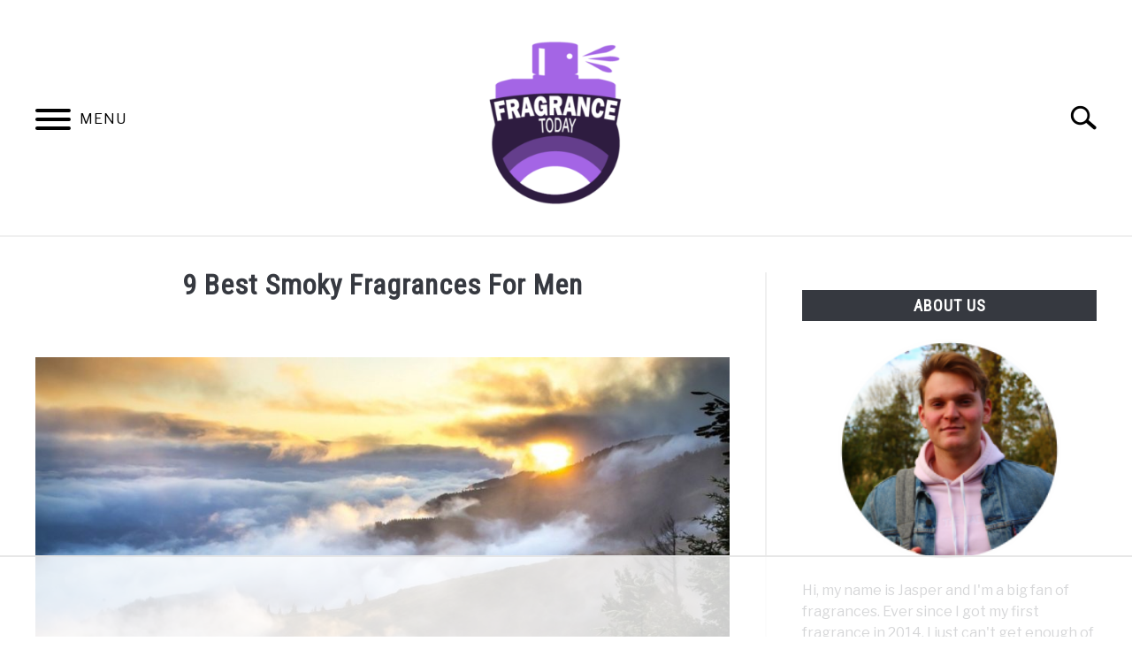

--- FILE ---
content_type: text/html; charset=UTF-8
request_url: https://fragrancetoday.com/9-best-smoky-fragrances-for-men/
body_size: 34791
content:
<!doctype html><html dir="ltr" lang="en-US"
 prefix="og: https://ogp.me/ns#" ><head>  <script async src="https://www.googletagmanager.com/gtag/js?id=UA-127027435-2"></script> <script>window.dataLayer = window.dataLayer || [];
	  function gtag(){dataLayer.push(arguments);}
	  gtag('js', new Date());

	  
	  	  gtag('config', 'UA-127027435-2');</script> <meta charset="UTF-8"><meta name="viewport" content="width=device-width, initial-scale=1"><link rel="shortcut icon" href="https://fragrancetoday.com/wp-content/uploads/2020/06/FragranceToday-2-150x150.png"><link rel="profile" href="https://gmpg.org/xfn/11"> <script>!function(){"use strict";for(var t=window.location.search.substring(1).split("&"),e=0;e<t.length;e++){var i="adt_ei",a=t[e];if(0===a.indexOf(i)){var r=a.split(i+"=")[1];localStorage.setItem(i,r),t.splice(e,1),history.replaceState(null,"","?"+t.join("&"));break}}}();</script><link media="all" href="https://fragrancetoday.com/wp-content/cache/autoptimize/autoptimize_278dccde7a92035ed1b693ce693c0647.php" rel="stylesheet" /><title>9 Best Smoky Fragrances For Men</title><meta name="robots" content="max-image-preview:large" /><link rel="canonical" href="https://fragrancetoday.com/9-best-smoky-fragrances-for-men/" /><meta name="generator" content="All in One SEO (AIOSEO) 4.2.5.1 " /><meta property="og:locale" content="en_US" /><meta property="og:site_name" content="Fragrance Today |" /><meta property="og:type" content="article" /><meta property="og:title" content="9 Best Smoky Fragrances For Men" /><meta property="og:url" content="https://fragrancetoday.com/9-best-smoky-fragrances-for-men/" /><meta property="article:published_time" content="2020-04-07T13:08:16+00:00" /><meta property="article:modified_time" content="2021-11-12T12:09:49+00:00" /><meta name="twitter:card" content="summary" /><meta name="twitter:title" content="9 Best Smoky Fragrances For Men" /> <script type="application/ld+json" class="aioseo-schema">{"@context":"https:\/\/schema.org","@graph":[{"@type":"BreadcrumbList","@id":"https:\/\/fragrancetoday.com\/9-best-smoky-fragrances-for-men\/#breadcrumblist","itemListElement":[{"@type":"ListItem","@id":"https:\/\/fragrancetoday.com\/#listItem","position":1,"item":{"@type":"WebPage","@id":"https:\/\/fragrancetoday.com\/","name":"Home","url":"https:\/\/fragrancetoday.com\/"},"nextItem":"https:\/\/fragrancetoday.com\/9-best-smoky-fragrances-for-men\/#listItem"},{"@type":"ListItem","@id":"https:\/\/fragrancetoday.com\/9-best-smoky-fragrances-for-men\/#listItem","position":2,"item":{"@type":"WebPage","@id":"https:\/\/fragrancetoday.com\/9-best-smoky-fragrances-for-men\/","name":"9 Best Smoky Fragrances For Men","url":"https:\/\/fragrancetoday.com\/9-best-smoky-fragrances-for-men\/"},"previousItem":"https:\/\/fragrancetoday.com\/#listItem"}]},{"@type":"Organization","@id":"https:\/\/fragrancetoday.com\/#organization","name":"Fragrance Today","url":"https:\/\/fragrancetoday.com\/"},{"@type":"WebSite","@id":"https:\/\/fragrancetoday.com\/#website","url":"https:\/\/fragrancetoday.com\/","name":"Fragrance Today","inLanguage":"en-US","publisher":{"@id":"https:\/\/fragrancetoday.com\/#organization"}},{"@type":"Article","@id":"https:\/\/fragrancetoday.com\/9-best-smoky-fragrances-for-men\/#article","name":"9 Best Smoky Fragrances For Men","headline":"9 Best Smoky Fragrances For Men","author":{"@id":"https:\/\/fragrancetoday.com\/author\/jasperpieterse0\/#author"},"publisher":{"@id":"https:\/\/fragrancetoday.com\/#organization"},"image":{"@type":"ImageObject","url":"https:\/\/fragrancetoday.com\/wp-content\/uploads\/2020\/04\/hills-889131_1280-1-e1586251568732.jpg","width":300,"height":200},"datePublished":"2020-04-07T13:08:16+00:00","dateModified":"2020-04-07T13:08:16+00:00","inLanguage":"en-US","mainEntityOfPage":{"@id":"https:\/\/fragrancetoday.com\/9-best-smoky-fragrances-for-men\/#webpage"},"isPartOf":{"@id":"https:\/\/fragrancetoday.com\/9-best-smoky-fragrances-for-men\/#webpage"},"articleSection":"Fragrance Notes"},{"@type":"WebPage","@id":"https:\/\/fragrancetoday.com\/9-best-smoky-fragrances-for-men\/#webpage","url":"https:\/\/fragrancetoday.com\/9-best-smoky-fragrances-for-men\/","name":"9 Best Smoky Fragrances For Men","inLanguage":"en-US","isPartOf":{"@id":"https:\/\/fragrancetoday.com\/#website"},"breadcrumb":{"@id":"https:\/\/fragrancetoday.com\/9-best-smoky-fragrances-for-men\/#breadcrumblist"},"author":"https:\/\/fragrancetoday.com\/author\/jasperpieterse0\/#author","creator":"https:\/\/fragrancetoday.com\/author\/jasperpieterse0\/#author","image":{"@type":"ImageObject","url":"https:\/\/fragrancetoday.com\/wp-content\/uploads\/2020\/04\/hills-889131_1280-1-e1586251568732.jpg","@id":"https:\/\/fragrancetoday.com\/#mainImage","width":300,"height":200},"primaryImageOfPage":{"@id":"https:\/\/fragrancetoday.com\/9-best-smoky-fragrances-for-men\/#mainImage"},"datePublished":"2020-04-07T13:08:16+00:00","dateModified":"2021-11-12T12:09:49+00:00"}]}</script>  <script data-no-optimize="1" data-cfasync="false">window.adthriveCLS = {
		enabledLocations: ['Content', 'Recipe'],
		injectedSlots: [],
		injectedFromPlugin: true,
		branch: '38ff822',bucket: 'prod',			};
	window.adthriveCLS.siteAds = {"betaTester":false,"targeting":[{"value":"5eb96ae8e9893f1f1a5bfcc5","key":"siteId"},{"value":"6233884d46330c7088b7f69a","key":"organizationId"},{"value":"Fragrance Today","key":"siteName"},{"value":"AdThrive Edge","key":"service"},{"value":"on","key":"bidding"},{"value":["Mens Style and Grooming","Beauty"],"key":"verticals"}],"siteUrl":"https://fragrancetoday.com/","siteId":"5eb96ae8e9893f1f1a5bfcc5","siteName":"Fragrance Today","breakpoints":{"tablet":768,"desktop":1024},"cloudflare":null,"adUnits":[{"sequence":1,"targeting":[{"value":["Sidebar"],"key":"location"}],"devices":["desktop"],"name":"Sidebar_1","sticky":false,"location":"Sidebar","dynamic":{"pageSelector":"","spacing":0,"max":1,"lazy":false,"lazyMax":null,"elementSelector":"#secondary > *","skip":0,"classNames":[],"position":"afterend","every":1,"enabled":true},"adSizes":[[160,600],[336,280],[320,50],[300,600],[250,250],[1,1],[320,100],[300,1050],[300,50],[300,420],[300,250]],"priority":299,"autosize":true},{"sequence":9,"targeting":[{"value":["Sidebar"],"key":"location"},{"value":true,"key":"sticky"}],"devices":["desktop"],"name":"Sidebar_9","sticky":true,"location":"Sidebar","dynamic":{"pageSelector":"","spacing":0,"max":1,"lazy":false,"lazyMax":null,"elementSelector":"#secondary","skip":0,"classNames":[],"position":"beforeend","every":1,"enabled":true},"stickyOverlapSelector":".site-footer","adSizes":[[160,600],[336,280],[320,50],[300,600],[250,250],[1,1],[320,100],[300,1050],[300,50],[300,420],[300,250]],"priority":291,"autosize":true},{"sequence":null,"targeting":[{"value":["Content"],"key":"location"}],"devices":["desktop","phone"],"name":"Content","sticky":false,"location":"Content","dynamic":{"pageSelector":"body.home","spacing":0.85,"max":9,"lazy":true,"lazyMax":90,"elementSelector":".article-card","skip":0,"classNames":[],"position":"afterend","every":0,"enabled":true},"adSizes":[[120,240],[250,250],[300,250],[320,50],[320,100],[336,280],[468,60],[728,90],[970,90],[1,1],[300,300],[552,334],[300,50],[728,250],[970,250],[1,2]],"priority":199,"autosize":true},{"sequence":null,"targeting":[{"value":["Content"],"key":"location"}],"devices":["tablet"],"name":"Content","sticky":false,"location":"Content","dynamic":{"pageSelector":"body.home","spacing":0.7,"max":9,"lazy":true,"lazyMax":90,"elementSelector":".article-card","skip":0,"classNames":[],"position":"afterend","every":0,"enabled":true},"adSizes":[[120,240],[250,250],[300,250],[320,50],[320,100],[336,280],[468,60],[728,90],[970,90],[1,1],[300,300],[552,334],[300,50],[728,250],[970,250],[1,2]],"priority":199,"autosize":true},{"sequence":null,"targeting":[{"value":["Content"],"key":"location"}],"devices":["desktop"],"name":"Content","sticky":false,"location":"Content","dynamic":{"pageSelector":"body.single, body.page:not(.home)","spacing":0.85,"max":8,"lazy":true,"lazyMax":91,"elementSelector":".entry-content > p","skip":2,"classNames":[],"position":"afterend","every":1,"enabled":true},"adSizes":[[728,90],[336,280],[320,50],[468,60],[970,90],[250,250],[1,1],[320,100],[970,250],[1,2],[300,50],[300,300],[552,334],[728,250],[300,250]],"priority":199,"autosize":true},{"sequence":null,"targeting":[{"value":["Content"],"key":"location"}],"devices":["tablet"],"name":"Content","sticky":false,"location":"Content","dynamic":{"pageSelector":"body.single, body.page:not(.home)","spacing":0.7,"max":9,"lazy":true,"lazyMax":90,"elementSelector":".entry-content > p","skip":2,"classNames":[],"position":"afterend","every":1,"enabled":true},"adSizes":[[728,90],[336,280],[320,50],[468,60],[970,90],[250,250],[1,1],[320,100],[970,250],[1,2],[300,50],[300,300],[552,334],[728,250],[300,250]],"priority":199,"autosize":true},{"sequence":null,"targeting":[{"value":["Content"],"key":"location"}],"devices":["phone"],"name":"Content","sticky":false,"location":"Content","dynamic":{"pageSelector":"body.single, body.page:not(.home)","spacing":0.85,"max":9,"lazy":true,"lazyMax":90,"elementSelector":".entry-content > p","skip":2,"classNames":[],"position":"afterend","every":1,"enabled":true},"adSizes":[[728,90],[336,280],[320,50],[468,60],[970,90],[250,250],[1,1],[320,100],[970,250],[1,2],[300,50],[300,300],[552,334],[728,250],[300,250]],"priority":199,"autosize":true},{"sequence":null,"targeting":[{"value":["Footer"],"key":"location"},{"value":true,"key":"sticky"}],"devices":["tablet","phone","desktop"],"name":"Footer","sticky":true,"location":"Footer","dynamic":{"pageSelector":"","spacing":0,"max":1,"lazy":false,"lazyMax":null,"elementSelector":"body","skip":0,"classNames":[],"position":"beforeend","every":1,"enabled":true},"adSizes":[[320,50],[320,100],[728,90],[970,90],[468,60],[1,1],[300,50]],"priority":-1,"autosize":true},{"sequence":null,"targeting":[{"value":["Below Post"],"key":"location"}],"devices":["phone","tablet","desktop"],"name":"Below_Post","sticky":false,"location":"Below Post","dynamic":{"pageSelector":"body.single, body.page:not(.home)","spacing":0,"max":0,"lazy":true,"lazyMax":1,"elementSelector":".entry-content","skip":0,"classNames":[],"position":"beforeend","every":1,"enabled":true},"adSizes":[[728,90],[336,280],[320,50],[468,60],[250,250],[1,1],[320,100],[300,250],[970,250],[728,250]],"priority":99,"autosize":true}],"adDensityLayout":{"mobile":{"adDensity":0.28,"onePerViewport":false},"pageOverrides":[{"mobile":{"adDensity":0.3,"onePerViewport":false},"pageSelector":"body.home","desktop":{"adDensity":0.3,"onePerViewport":false}},{"mobile":{"adDensity":0.3,"onePerViewport":false},"pageSelector":"body.search, body.archive","desktop":{"adDensity":0.3,"onePerViewport":false}}],"desktop":{"adDensity":0.28,"onePerViewport":false}},"adDensityEnabled":true,"siteExperiments":[],"adTypes":{"sponsorTileDesktop":true,"interscrollerDesktop":true,"nativeBelowPostDesktop":true,"miniscroller":true,"largeFormatsMobile":true,"nativeMobileContent":true,"inRecipeRecommendationMobile":true,"nativeMobileRecipe":true,"sponsorTileMobile":true,"expandableCatalogAdsMobile":true,"frameAdsMobile":true,"outstreamMobile":true,"nativeHeaderMobile":true,"frameAdsDesktop":true,"inRecipeRecommendationDesktop":true,"expandableFooterDesktop":true,"nativeDesktopContent":true,"outstreamDesktop":true,"animatedFooter":true,"skylineHeader":false,"expandableFooter":true,"nativeDesktopSidebar":true,"videoFootersMobile":true,"videoFootersDesktop":true,"interscroller":true,"nativeDesktopRecipe":true,"nativeHeaderDesktop":true,"nativeBelowPostMobile":true,"expandableCatalogAdsDesktop":true,"largeFormatsDesktop":true},"adOptions":{"theTradeDesk":true,"rtbhouse":true,"undertone":true,"sidebarConfig":{"dynamicStickySidebar":{"minHeight":1800,"enabled":true,"blockedSelectors":[]}},"footerCloseButton":false,"teads":true,"seedtag":true,"pmp":true,"thirtyThreeAcross":true,"sharethrough":true,"optimizeVideoPlayersForEarnings":true,"removeVideoTitleWrapper":true,"pubMatic":true,"infiniteScroll":false,"longerVideoAdPod":true,"yahoossp":true,"stickyContainerConfig":{"recipeDesktop":{"minHeight":400,"enabled":false},"blockedSelectors":[],"content":{"minHeight":400,"enabled":false},"recipeMobile":{"minHeight":400,"enabled":false}},"sonobi":true,"gatedPrint":{"siteEmailServiceProviderId":null,"defaultOptIn":false,"enabled":false,"newsletterPromptEnabled":false},"yieldmo":true,"footerSelector":"","amazonUAM":true,"gamMCMEnabled":true,"gamMCMChildNetworkCode":"22536647704","rubiconMediaMath":true,"rubicon":true,"conversant":true,"openx":true,"customCreativeEnabled":true,"secColor":"#000000","unruly":true,"mediaGrid":true,"bRealTime":true,"adInViewTime":null,"gumgum":true,"comscoreFooter":true,"desktopInterstitial":false,"amx":true,"footerCloseButtonDesktop":false,"ozone":true,"isAutoOptimized":true,"adform":true,"comscoreTAL":true,"targetaff":false,"bgColor":"#FFFFFF","advancePlaylistOptions":{"playlistPlayer":{"enabled":true},"relatedPlayer":{"enabled":true,"applyToFirst":true}},"kargo":true,"liveRampATS":true,"footerCloseButtonMobile":false,"interstitialBlockedPageSelectors":"","prioritizeShorterVideoAds":true,"allowSmallerAdSizes":true,"comscore":"Lifestyle","blis":true,"wakeLock":{"desktopEnabled":true,"mobileValue":15,"mobileEnabled":true,"desktopValue":30},"mobileInterstitial":true,"tripleLift":true,"sensitiveCategories":["alc","ast","conl","cosm","dat","drg","gamc","gamv","pol","rel","sst","ssr","srh","ske","wtl"],"liveRamp":true,"adthriveEmailIdentity":true,"criteo":true,"nativo":true,"infiniteScrollOptions":{"selector":"","heightThreshold":0},"dynamicContentSlotLazyLoading":true,"clsOptimizedAds":true,"ogury":true,"verticals":["Mens Style and Grooming","Beauty"],"inImage":false,"stackadapt":true,"usCMP":{"enabled":false,"regions":[]},"advancePlaylist":true,"medianet":true,"delayLoading":true,"inImageZone":null,"appNexus":true,"rise":true,"liveRampId":"","infiniteScrollRefresh":true,"indexExchange":true},"thirdPartySiteConfig":{"partners":{"discounts":[]}},"featureRollouts":{"erp":{"featureRolloutId":19,"data":null,"enabled":false}},"videoPlayers":{"contextual":{"autoplayCollapsibleEnabled":true,"overrideEmbedLocation":false,"defaultPlayerType":"collapse"},"videoEmbed":"wordpress","footerSelector":".site-footer","contentSpecificPlaylists":[],"players":[{"devices":["desktop","mobile"],"description":"","id":4066622,"title":"Stationary related player - desktop and mobile","type":"stationaryRelated","enabled":true,"playerId":"fsq8u5Z7"},{"playlistId":"","pageSelector":"body.single","devices":["desktop"],"description":"","elementSelector":".entry-content > p","skip":0,"id":4066623,"position":"afterend","title":"","type":"stickyRelated","enabled":true,"playerId":"fsq8u5Z7"},{"playlistId":"","pageSelector":"body.single","devices":["mobile"],"mobileLocation":"top-center","description":"","skip":0,"title":"","type":"stickyRelated","enabled":true,"elementSelector":".entry-content > p","id":4066624,"position":"afterend","saveVideoCloseState":false,"shuffle":false,"playerId":"fsq8u5Z7"},{"playlistId":"BwzZTulh","pageSelector":"body.single, body.page:not(.home)","devices":["desktop"],"description":"","skip":2,"title":"My Latest Videos","type":"stickyPlaylist","enabled":true,"footerSelector":".site-footer","elementSelector":".entry-content > p","id":4066625,"position":"afterend","saveVideoCloseState":false,"shuffle":true,"playerId":"q3ICXLZE"},{"playlistId":"BwzZTulh","pageSelector":"body.single, body.page:not(.home)","devices":["mobile"],"mobileLocation":"top-center","description":"","skip":2,"title":"My Latest Videos","type":"stickyPlaylist","enabled":true,"footerSelector":".site-footer","elementSelector":".entry-content > p","id":4066626,"position":"afterend","saveVideoCloseState":false,"shuffle":true,"playerId":"q3ICXLZE"}],"partners":{"theTradeDesk":true,"unruly":true,"mediaGrid":true,"undertone":true,"gumgum":true,"seedtag":true,"amx":true,"ozone":true,"adform":true,"pmp":true,"kargo":true,"connatix":true,"stickyOutstream":{"desktop":{"enabled":true},"blockedPageSelectors":"","mobileLocation":"bottom-left","allowOnHomepage":false,"mobile":{"enabled":true},"saveVideoCloseState":false,"mobileHeaderSelector":"","allowForPageWithStickyPlayer":{"enabled":true}},"sharethrough":true,"blis":true,"tripleLift":true,"pubMatic":true,"criteo":true,"yahoossp":true,"nativo":true,"stackadapt":true,"yieldmo":true,"amazonUAM":true,"medianet":true,"rubicon":true,"appNexus":true,"rise":true,"openx":true,"indexExchange":true}}};</script> <script data-no-optimize="1" data-cfasync="false">(function(w, d) {
	w.adthrive = w.adthrive || {};
	w.adthrive.cmd = w.adthrive.cmd || [];
	w.adthrive.plugin = 'adthrive-ads-2.3.1';
	w.adthrive.host = 'ads.adthrive.com';
	w.adthrive.integration = 'plugin';

	var commitParam = (w.adthriveCLS && w.adthriveCLS.bucket !== 'prod' && w.adthriveCLS.branch) ? '&commit=' + w.adthriveCLS.branch : '';

	var s = d.createElement('script');
	s.async = true;
	s.referrerpolicy='no-referrer-when-downgrade';
	s.src = 'https://' + w.adthrive.host + '/sites/5eb96ae8e9893f1f1a5bfcc5/ads.min.js?referrer=' + w.encodeURIComponent(w.location.href) + commitParam + '&cb=' + (Math.floor(Math.random() * 100) + 1) + '';
	var n = d.getElementsByTagName('script')[0];
	n.parentNode.insertBefore(s, n);
})(window, document);</script> <link rel='dns-prefetch' href='//s.w.org' /><link rel="alternate" type="application/rss+xml" title="Fragrance Today &raquo; Feed" href="https://fragrancetoday.com/feed/" /><link rel="alternate" type="application/rss+xml" title="Fragrance Today &raquo; Comments Feed" href="https://fragrancetoday.com/comments/feed/" /> <script type="text/javascript">window._wpemojiSettings = {"baseUrl":"https:\/\/s.w.org\/images\/core\/emoji\/13.0.1\/72x72\/","ext":".png","svgUrl":"https:\/\/s.w.org\/images\/core\/emoji\/13.0.1\/svg\/","svgExt":".svg","source":{"concatemoji":"https:\/\/fragrancetoday.com\/wp-includes\/js\/wp-emoji-release.min.js?ver=5.7.14"}};
			!function(e,a,t){var n,r,o,i=a.createElement("canvas"),p=i.getContext&&i.getContext("2d");function s(e,t){var a=String.fromCharCode;p.clearRect(0,0,i.width,i.height),p.fillText(a.apply(this,e),0,0);e=i.toDataURL();return p.clearRect(0,0,i.width,i.height),p.fillText(a.apply(this,t),0,0),e===i.toDataURL()}function c(e){var t=a.createElement("script");t.src=e,t.defer=t.type="text/javascript",a.getElementsByTagName("head")[0].appendChild(t)}for(o=Array("flag","emoji"),t.supports={everything:!0,everythingExceptFlag:!0},r=0;r<o.length;r++)t.supports[o[r]]=function(e){if(!p||!p.fillText)return!1;switch(p.textBaseline="top",p.font="600 32px Arial",e){case"flag":return s([127987,65039,8205,9895,65039],[127987,65039,8203,9895,65039])?!1:!s([55356,56826,55356,56819],[55356,56826,8203,55356,56819])&&!s([55356,57332,56128,56423,56128,56418,56128,56421,56128,56430,56128,56423,56128,56447],[55356,57332,8203,56128,56423,8203,56128,56418,8203,56128,56421,8203,56128,56430,8203,56128,56423,8203,56128,56447]);case"emoji":return!s([55357,56424,8205,55356,57212],[55357,56424,8203,55356,57212])}return!1}(o[r]),t.supports.everything=t.supports.everything&&t.supports[o[r]],"flag"!==o[r]&&(t.supports.everythingExceptFlag=t.supports.everythingExceptFlag&&t.supports[o[r]]);t.supports.everythingExceptFlag=t.supports.everythingExceptFlag&&!t.supports.flag,t.DOMReady=!1,t.readyCallback=function(){t.DOMReady=!0},t.supports.everything||(n=function(){t.readyCallback()},a.addEventListener?(a.addEventListener("DOMContentLoaded",n,!1),e.addEventListener("load",n,!1)):(e.attachEvent("onload",n),a.attachEvent("onreadystatechange",function(){"complete"===a.readyState&&t.readyCallback()})),(n=t.source||{}).concatemoji?c(n.concatemoji):n.wpemoji&&n.twemoji&&(c(n.twemoji),c(n.wpemoji)))}(window,document,window._wpemojiSettings);</script> <link rel="https://api.w.org/" href="https://fragrancetoday.com/wp-json/" /><link rel="alternate" type="application/json" href="https://fragrancetoday.com/wp-json/wp/v2/posts/4813" /><link rel="EditURI" type="application/rsd+xml" title="RSD" href="https://fragrancetoday.com/xmlrpc.php?rsd" /><link rel="wlwmanifest" type="application/wlwmanifest+xml" href="https://fragrancetoday.com/wp-includes/wlwmanifest.xml" /><meta name="generator" content="WordPress 5.7.14" /><link rel='shortlink' href='https://fragrancetoday.com/?p=4813' /><link rel="alternate" type="application/json+oembed" href="https://fragrancetoday.com/wp-json/oembed/1.0/embed?url=https%3A%2F%2Ffragrancetoday.com%2F9-best-smoky-fragrances-for-men%2F" /><link rel="alternate" type="text/xml+oembed" href="https://fragrancetoday.com/wp-json/oembed/1.0/embed?url=https%3A%2F%2Ffragrancetoday.com%2F9-best-smoky-fragrances-for-men%2F&#038;format=xml" /><link rel="dns-prefetch" href="https://ads.adthrive.com/"><link rel="preconnect" href="https://ads.adthrive.com/"><link rel="preconnect" href="https://ads.adthrive.com/" crossorigin><meta property="og:locale" content="en_US" /><meta property="og:type" content="article" /><meta property="og:title" content="9 Best Smoky Fragrances For Men | Fragrance Today" /><meta property="og:description" content="There&#039;s a vast variety of fragrances in the world, and one category that&#039;s definitely worth exploring, are the smoky fragrances. But what are the best&hellip;" /><meta property="og:url" content="https://fragrancetoday.com/9-best-smoky-fragrances-for-men/" /><meta property="og:site_name" content="Fragrance Today" /><meta property="og:image" content="https://fragrancetoday.com/wp-content/uploads/2020/04/hills-889131_1280-1-1024x683.jpg" /><meta name="twitter:card" content="summary_large_image" /><meta name="description" content="There&#039;s a vast variety of fragrances in the world, and one category that&#039;s definitely worth exploring, are the smoky fragrances. But what are the best&hellip;" /><link rel="preconnect" href="https://fonts.gstatic.com"><link href="https://fonts.googleapis.com/css2?family=Libre+Franklin:wght@400;800&family=Roboto+Condensed&display=swap" rel="stylesheet"><link rel="icon" href="https://fragrancetoday.com/wp-content/uploads/2018/12/cropped-FragranceToday-1-32x32.png" sizes="32x32" /><link rel="icon" href="https://fragrancetoday.com/wp-content/uploads/2018/12/cropped-FragranceToday-1-192x192.png" sizes="192x192" /><link rel="apple-touch-icon" href="https://fragrancetoday.com/wp-content/uploads/2018/12/cropped-FragranceToday-1-180x180.png" /><meta name="msapplication-TileImage" content="https://fragrancetoday.com/wp-content/uploads/2018/12/cropped-FragranceToday-1-270x270.png" /> <script data-no-optimize='1' data-cfasync='false' id='cls-disable-ads-38ff822'>var cls_disable_ads=(function(exports){window.adthriveCLS.buildDate=`2025-11-24`;let t=new class{info(e,t,...n){this.call(console.info,e,t,...n)}warn(e,t,...n){this.call(console.warn,e,t,...n)}error(e,t,...n){this.call(console.error,e,t,...n),this.sendErrorLogToCommandQueue(e,t,...n)}event(e,t,...n){var r;((r=window.adthriveCLS)==null?void 0:r.bucket)===`debug`&&this.info(e,t)}sendErrorLogToCommandQueue(e,t,...n){window.adthrive=window.adthrive||{},window.adthrive.cmd=window.adthrive.cmd||[],window.adthrive.cmd.push(()=>{window.adthrive.logError!==void 0&&typeof window.adthrive.logError==`function`&&window.adthrive.logError(e,t,n)})}call(e,t,n,...r){let i=[`%c${t}::${n} `],a=[`color: #999; font-weight: bold;`];r.length>0&&typeof r[0]==`string`&&i.push(r.shift()),a.push(...r);try{Function.prototype.apply.call(e,console,[i.join(``),...a])}catch(e){console.error(e);return}}},n=()=>window.adthriveCLS,r={Below_Post_1:`Below_Post_1`,Below_Post:`Below_Post`,Content:`Content`,Content_1:`Content_1`,Content_2:`Content_2`,Content_3:`Content_3`,Content_4:`Content_4`,Content_5:`Content_5`,Content_6:`Content_6`,Content_7:`Content_7`,Content_8:`Content_8`,Content_9:`Content_9`,Recipe:`Recipe`,Recipe_1:`Recipe_1`,Recipe_2:`Recipe_2`,Recipe_3:`Recipe_3`,Recipe_4:`Recipe_4`,Recipe_5:`Recipe_5`,Native_Recipe:`Native_Recipe`,Footer_1:`Footer_1`,Footer:`Footer`,Header_1:`Header_1`,Header_2:`Header_2`,Header:`Header`,Sidebar_1:`Sidebar_1`,Sidebar_2:`Sidebar_2`,Sidebar_3:`Sidebar_3`,Sidebar_4:`Sidebar_4`,Sidebar_5:`Sidebar_5`,Sidebar_9:`Sidebar_9`,Sidebar:`Sidebar`,Interstitial_1:`Interstitial_1`,Interstitial:`Interstitial`,Video_StickyOutstream_1:`Video_StickyOutstream_1`,Video_StickyOutstream:`Video_StickyOutstream`,Video_StickyInstream:`Video_StickyInstream`,Sponsor_Tile:`Sponsor_Tile`},i=e=>{let t=window.location.href;return e.some(e=>new RegExp(e,`i`).test(t))};function a(e){"@babel/helpers - typeof";return a=typeof Symbol==`function`&&typeof Symbol.iterator==`symbol`?function(e){return typeof e}:function(e){return e&&typeof Symbol==`function`&&e.constructor===Symbol&&e!==Symbol.prototype?`symbol`:typeof e},a(e)}function o(e,t){if(a(e)!=`object`||!e)return e;var n=e[Symbol.toPrimitive];if(n!==void 0){var r=n.call(e,t||`default`);if(a(r)!=`object`)return r;throw TypeError(`@@toPrimitive must return a primitive value.`)}return(t===`string`?String:Number)(e)}function s(e){var t=o(e,`string`);return a(t)==`symbol`?t:t+``}function c(e,t,n){return(t=s(t))in e?Object.defineProperty(e,t,{value:n,enumerable:!0,configurable:!0,writable:!0}):e[t]=n,e}var l=class{constructor(e){this.adthrive=e,c(this,`all`,!1),c(this,`content`,!1),c(this,`recipe`,!1),c(this,`video`,!1),c(this,`locations`,new Set),c(this,`reasons`,new Set),(this.urlHasEmail(window.location.href)||this.urlHasEmail(window.document.referrer))&&(this.all=!0,this.reasons.add(`all_email`));try{this.checkCommandQueue(),document.querySelector(`.tag-novideo`)!==null&&(this.video=!0,this.locations.add(`Video`),this.reasons.add(`video_tag`))}catch(e){t.error(`ClsDisableAds`,`checkCommandQueue`,e)}}checkCommandQueue(){this.adthrive&&this.adthrive.cmd&&this.adthrive.cmd.forEach(e=>{let t=e.toString(),n=this.extractAPICall(t,`disableAds`);n&&this.disableAllAds(this.extractPatterns(n));let r=this.extractAPICall(t,`disableContentAds`);r&&this.disableContentAds(this.extractPatterns(r));let i=this.extractAPICall(t,`disablePlaylistPlayers`);i&&this.disablePlaylistPlayers(this.extractPatterns(i))})}extractPatterns(e){let t=e.match(/["'](.*?)['"]/g);if(t!==null)return t.map(e=>e.replace(/["']/g,``))}extractAPICall(e,t){let n=RegExp(t+`\\((.*?)\\)`,`g`),r=e.match(n);return r===null?!1:r[0]}disableAllAds(e){(!e||i(e))&&(this.all=!0,this.reasons.add(`all_page`))}disableContentAds(e){(!e||i(e))&&(this.content=!0,this.recipe=!0,this.locations.add(r.Content),this.locations.add(r.Recipe),this.reasons.add(`content_plugin`))}disablePlaylistPlayers(e){(!e||i(e))&&(this.video=!0,this.locations.add(`Video`),this.reasons.add(`video_page`))}urlHasEmail(e){return e?/([A-Z0-9._%+-]+(@|%(25)*40)[A-Z0-9.-]+\.[A-Z]{2,})/i.exec(e)!==null:!1}};let u=n();return u&&(u.disableAds=new l(window.adthrive)),exports.ClsDisableAds=l,exports})({});</script> </head><body data-rsssl=1 class="post-template-default single single-post postid-4813 single-format-standard no-sidebar"><div id="page" class="site"> <a class="skip-link screen-reader-text" href="#content">Skip to content</a><header id="masthead" class="site-header"><div class="inner-wrap"><div class="hamburger-wrapper"> <button class="hamburger hamburger--squeeze menu-toggle" type="button" aria-label="Menu" aria-controls="primary-menu" aria-expanded="false"> <span class="hamburger-box"> <span class="hamburger-inner"></span> </span> <span class="label">MENU</span> </button></div><div class="site-branding"> <a href="https://fragrancetoday.com/" class="custom-logo-link" rel="home" itemprop="url"><img width="300" height="261" src="https://fragrancetoday.com/wp-content/uploads/2020/06/FragranceTodayLOGOklein-300x261.png" class="attachment-medium size-medium" alt="" loading="lazy" srcset="https://fragrancetoday.com/wp-content/uploads/2020/06/FragranceTodayLOGOklein-300x261.png 300w, https://fragrancetoday.com/wp-content/uploads/2020/06/FragranceTodayLOGOklein.png 460w" sizes="(max-width: 300px) 100vw, 300px" /></a></div><div class="search-wrapper"> <a href="#open" id="search-icon" style="background: url(https://fragrancetoday.com/wp-content/themes/acabado/img/search-icon.png) center/cover no-repeat #fff;"><span class="sr-only">Search</span></a><div class="search-form-wrapper"><form role="search" method="get" class="search-form" action="https://fragrancetoday.com/"> <label for="s"> <span class="screen-reader-text">Search for:</span> </label> <input type="search" id="search-field" class="search-field" placeholder="Search &hellip;" value="" name="s" /> <button type="submit" class="search-submit" style="display:none;"><span class="screen-reader-text"></span></button></form></div></div></div><nav id="site-navigation" class="main-navigation"><div class="menu-menu-container"><ul id="primary-menu" class="inner-wrap"><li id="menu-item-186" class="menu-item menu-item-type-post_type menu-item-object-page menu-item-has-children menu-item-186"><a href="https://fragrancetoday.com/recommended-products/">Recommended Products</a> <button type='button' class='toggle-submenu' style='display: none'><span class='sr-only'>Submenu Toggle</a> </button><ul class='submenu'><li id="menu-item-412" class="menu-item menu-item-type-post_type menu-item-object-page menu-item-412"><a href="https://fragrancetoday.com/recommended-products/summer-fragrances/">Summer Fragrances</a></li><li id="menu-item-413" class="menu-item menu-item-type-post_type menu-item-object-page menu-item-413"><a href="https://fragrancetoday.com/recommended-products/fall-fragrances/">Fall Fragrances</a></li><li id="menu-item-414" class="menu-item menu-item-type-post_type menu-item-object-page menu-item-414"><a href="https://fragrancetoday.com/recommended-products/winter-fragrances/">Winter Fragrances</a></li><li id="menu-item-415" class="menu-item menu-item-type-post_type menu-item-object-page menu-item-415"><a href="https://fragrancetoday.com/recommended-products/spring-fragrances/">Spring Fragrances</a></li><li id="menu-item-1015" class="menu-item menu-item-type-post_type menu-item-object-page menu-item-1015"><a href="https://fragrancetoday.com/recommended-products/decants/">Fragrance Decants</a></li><li id="menu-item-1537" class="menu-item menu-item-type-post_type menu-item-object-page menu-item-1537"><a href="https://fragrancetoday.com/recommended-products/fragrance-discounters/">Fragrance Discounters</a></li></ul></li><li id="menu-item-1156" class="menu-item menu-item-type-taxonomy menu-item-object-category menu-item-1156"><a href="https://fragrancetoday.com/category/best-fragrances-for/">Best Fragrances For</a></li><li id="menu-item-1373" class="menu-item menu-item-type-taxonomy menu-item-object-category current-post-ancestor current-menu-parent current-post-parent menu-item-1373"><a href="https://fragrancetoday.com/category/fragrance-notes/">Fragrance Notes</a></li><li id="menu-item-1154" class="menu-item menu-item-type-taxonomy menu-item-object-category menu-item-1154"><a href="https://fragrancetoday.com/category/fragrance-houses/">Fragrance Houses</a></li><li id="menu-item-1644" class="menu-item menu-item-type-taxonomy menu-item-object-category menu-item-1644"><a href="https://fragrancetoday.com/category/buying-guide/">Buying Guide</a></li><li id="menu-item-1643" class="menu-item menu-item-type-taxonomy menu-item-object-category menu-item-1643"><a href="https://fragrancetoday.com/category/general/">General Info</a></li><li id="menu-item-5898" class="menu-item menu-item-type-taxonomy menu-item-object-category menu-item-5898"><a href="https://fragrancetoday.com/category/scented-candles/">Scented Candles</a></li><li id="menu-item-5899" class="menu-item menu-item-type-taxonomy menu-item-object-category menu-item-5899"><a href="https://fragrancetoday.com/category/fragrances-similar-to/">Fragrances Similar To</a></li></ul></div></nav></header><div id="content" class="site-content"><div id="primary" class="content-area default"><main id="main" class="site-main"><article id="post-4813" class="post-4813 post type-post status-publish format-standard has-post-thumbnail hentry category-fragrance-notes"><header class="entry-header"><h1 class="entry-title">9 Best Smoky Fragrances For Men</h1><div class="entry-meta sr-only"><meta itemprop="datePublished" content="2020-04-07" /><span class="byline"> Written by <span class="author vcard"><a class="url fn n" href="https://fragrancetoday.com/author/jasperpieterse0/">Jasper Pieterse</a></span> </span><meta itemprop="author" content="Jasper Pieterse" /><link id="page-url" itemprop="mainEntityOfPage" href="https://fragrancetoday.com/9-best-smoky-fragrances-for-men/" /><span class="term-list"> in <a href="https://fragrancetoday.com/category/fragrance-notes/" rel="category tag">Fragrance Notes</a></span></div> <br/></header><div class="entry-content" itemProp="articleBody"><p><img loading="lazy" class="alignnone size-full wp-image-4817" src="https://fragrancetoday.com/wp-content/uploads/2020/04/hills-889131_1280-e1586251535911.jpg" alt="" width="900" height="600" /></p><p>There&#8217;s a vast variety of fragrances in the world, and one category that&#8217;s definitely worth exploring, are the smoky fragrances. But what are the best smoky fragrances for men?</p><h2>What Are Smoky Fragrances And How Do They Smell</h2><p>Smoky fragrances are fragrances that have a warm and rich scent that resembles the scent of smoke. Some fragrances are a bit heavier on the smokiness, and others use it as an undertone to create depth. Whichever way it&#8217;s used, you&#8217;ll surely notice it. And even though the scent of smoke might not sound too nice, it&#8217;s actually an incredible scent to wear. In fact, some of the most popular fragrances on the market actually have a smoky scent or undertone.</p><p>The scent of smoke doesn&#8217;t really come from one certain note. Unlike the note of vanilla, for example, which is solely responsible for the scent of vanilla, there really isn&#8217;t a note of smoke. Instead, the smokiness in fragrances usually come from warm, earthy, and woody notes. Notes such as incense, amber, and many different woody notes can create the atmospheric, smoky scent.</p><p>Overall, smoky fragrances are fantastic. With their rich and warm scents, you have a truly beautiful scent. Below are some of the best smoky fragrances for men, in no particular order!</p><h2>1. Tiziana Terenzi Laudano Nero</h2><p><strong>Scent: </strong>Tiziana Terenzi Laudano Nero is a gorgeous fragrance with a strong and dense scent. This <a href="https://fragrancetoday.com/10-best-amber-fragrances-for-men/">fragrance opens with a warm scent of amber</a>, supported by a sweet hint of tobacco. In the opening, there&#8217;s also a boozy undertone present as well. A little while after the opening, the scent mellows down a bit to a much more enjoyable scent. Hints of smoke, as well as a bunch of woody notes make themselves known, giving the fragrance rich and almost rustic scent. This leaves you with an overall rich, dense, and smoky scent of woods, amber, and tobacco.</p><p><strong>Notes:</strong> The top notes of Tiziana Terenzi Laudano Nero are myrtle, tobacco, rosemary, amber, cognac, and wormwood. The middle notes are sandalwood, iris, slate, cedar, ash, rosemary, black locust honey, and red rose. The base notes are oud, labdanum, camphor, vanilla, incense, oak, laurels, musk, vetiver, and cashmere musk.</p><p><strong>Best for: </strong>Tiziana Terenzi Laudano Nero is a fantastic fragrance to wear during the colder months. The dense scent of this fragrance would be too overpowering for the warmer months, but during the colder months, it&#8217;s perfect. During the colder months, this fragrance is perfect for casual wear, during both the day and the night. Due to the dense and smoky scent, this fragrance doesn&#8217;t really work well in the office, but you could wear it to a formal dinner or any other place where you&#8217;d like to grab the attention, as that is what this fragrance is good at. If you&#8217;re interested in this fragrance, you can <a href="https://www.amazon.com/gp/product/B00NAX713S/ref=as_li_tl?ie=UTF8&amp;camp=1789&amp;creative=9325&amp;creativeASIN=B00NAX713S&amp;linkCode=as2&amp;tag=fragrancetoda-20&amp;linkId=00054879bf9a93e9a0f8b65d28401e49" target="_blank" rel="nofollow noopener">check it out over here</a> on Amazon!</p><h2>2. Maison Martin Margiela Replica By The Fireplace</h2><p><img loading="lazy" class="alignnone size-full wp-image-4418" src="https://fragrancetoday.com/wp-content/uploads/2020/03/PSX_20200316_122730-e1584358375895.jpg" alt="" width="900" height="598" srcset="https://fragrancetoday.com/wp-content/uploads/2020/03/PSX_20200316_122730-e1584358375895.jpg 900w, https://fragrancetoday.com/wp-content/uploads/2020/03/PSX_20200316_122730-e1584358375895-300x199.jpg 300w, https://fragrancetoday.com/wp-content/uploads/2020/03/PSX_20200316_122730-e1584358375895-768x510.jpg 768w" sizes="(max-width: 900px) 100vw, 900px" /></p><p><strong>Scent: </strong><a href="https://fragrancetoday.com/12-best-maison-margiela-fragrances-for-men/">Maison Martin Margiela</a> Replica By The Fireplace is a gorgeous fragrance with a warm and sweet scent. This fragrance opens with a delicious scent of smoky chestnuts, creating a sweet and gourmand scent. A little while after the opening, some spices are added, enhancing the smoky, wintery scent. When this fragrance starts to dry down, though, it becomes a bit sweeter and creamier. With the addition of vanilla, you get this beautiful, seductive finish to an already stunning fragrance.</p><p><strong>Notes:</strong> The top notes of Maison Martin Margiela Replica By The Fireplace are cloves, orange blossom, and pink pepper. The middle notes are juniper, chestnut, and guaiac wood. The base notes are cashmeran, vanilla, and Peru balsam.</p><p><strong>Best for: </strong>Maison Martin Margiela Replica By The Fireplace is a fantastic cold-weather fragrance that smells like winter in a bottle. During the colder months, this fragrance can honestly be worn whenever you&#8217;d like. Throughout the day, it provides you with a warm and welcoming scent, but it also has a seductive side to it, making it great for nights out and dates. And, of course, there&#8217;s a luxurious, successful side to the fragrance as well, making it great for formal settings. If you&#8217;re interested in this fragrance, you can <a href="https://www.amazon.com/s/ref=as_li_ss_tl?k=maison+martin+margiela+by+the+fireplace&amp;crid=2TQE28MTSP69O&amp;sprefix=maison+martin+margiela+by+,aps,254&amp;ref=nb_sb_ss_i_4_26&amp;linkCode=ll2&amp;tag=fragrancetoda-20&amp;linkId=786350f6d11154abf260e5dae4082278&amp;language=en_US" target="_blank" rel="nofollow noopener">check it out over here</a> on Amazon!</p><h2>3. Amouage Memoir Man</h2><p><strong>Scent: </strong>Amouage Memoir Man is a beautiful fragrance with an herbal and smoky scent. This fragrance immediately opens with an herbal scent, creating a fresh and slightly greens scent. Added to the opening is a smoky undertone, which gives the fragrance a rich and strong feel. A little while after the opening, a slight boozy accord can be noticed, creating an almost absinthe-like scent. Overall, this is a very unique fragrance with a fresh, but strong and smoky scent.</p><p><strong>Notes:</strong> The top notes of Amouage Memoir Man are wormwood, mint, and basil. The middle notes are rose, incense, and lavender. The base notes are vanilla, musk, amber, vetiver, oakmoss, leather, guaiac wood, tobacco, and sandalwood.</p><p><strong>Best for: </strong>Amouage Memoir Man is a fantastic fragrance to wear during the colder months, but can also be worn at night during the warmer months as well. The strong and smoky scent of this fragrance works best when the temperatures are on the lower side, where the scent won&#8217;t be too offensive. During the colder months, this fragrance is great for casual everyday wear, but also works great at night. This is a true attention-grabber, so make sure you wear it with confidence. If you&#8217;re interested in this fragrance, you can <a href="https://www.amazon.com/gp/product/B00I9Z59PO/ref=as_li_tl?ie=UTF8&amp;camp=1789&amp;creative=9325&amp;creativeASIN=B00I9Z59PO&amp;linkCode=as2&amp;tag=fragrancetoda-20&amp;linkId=9f7d8c467a0f5d37f45538df48fed0c5" target="_blank" rel="nofollow noopener">check it out over here</a> on Amazon!</p><h2>4. Guerlain Santal Royal</h2><p><strong>Scent: </strong>Guerlain Santal Royal is a gorgeous fragrance with a dark, warm, and mysterious scent. This fragrance opens with a soft scent of floral notes, supported by a warm hint of spices. A little while after the opening, a beautiful scent of sandalwood is added. Simultaneously, the florals start to fade away and the spices become a bit more pronounced. In the dry down, a gorgeous scent of oud is added, leaving you with a beautiful combination of cinnamon, sandalwood, oud, and rose. And all the while, there&#8217;s an ever so subtle smokiness in the background as well.</p><p><strong>Notes:</strong> The top notes of Guerlain Santal Royal are jasmine and neroli. The middle notes are rose, cinnamon, and peach. The base notes are amber, musk, oud, leather, and sandalwood.</p><p><strong>Best for: </strong>Guerlain Santal Royal is a beautiful fragrance for the colder months. The rich and mysterious scent of this fragrance perfectly fits into those colder days, where it provides you with a warm and cozy vibe. During the colder months, this fragrance is great for casual everyday wear, but it works just as well at night. You could even wear it to a date if you&#8217;d like. Besides wearing it casually, this fragrance is also luxurious enough for formal occasions as well. If you&#8217;re interested in this versatile fragrance, you can <a href="https://www.amazon.com/gp/product/B01AX1N82M/ref=as_li_tl?ie=UTF8&amp;camp=1789&amp;creative=9325&amp;creativeASIN=B01AX1N82M&amp;linkCode=as2&amp;tag=fragrancetoda-20&amp;linkId=5d7b32ea88c322e86fc46b85922927e9" target="_blank" rel="nofollow noopener">check it out over here</a> on Amazon!</p><h2>5. Le Labo Patchouli 24</h2><p><img loading="lazy" class="alignnone size-full wp-image-2767" src="https://fragrancetoday.com/wp-content/uploads/2019/10/IMG-20191008-WA0059-e1570616842356.jpg" alt="" width="900" height="519" srcset="https://fragrancetoday.com/wp-content/uploads/2019/10/IMG-20191008-WA0059-e1570616842356.jpg 900w, https://fragrancetoday.com/wp-content/uploads/2019/10/IMG-20191008-WA0059-e1570616842356-300x173.jpg 300w, https://fragrancetoday.com/wp-content/uploads/2019/10/IMG-20191008-WA0059-e1570616842356-768x443.jpg 768w" sizes="(max-width: 900px) 100vw, 900px" /></p><p><strong>Scent: </strong>Le Labo Patchouli 24 is quite an interesting fragrance with a strong and smoky scent. This fragrance opens with a scent that smells like something&#8217;s burning nearby, almost like a campfire. A little while after the opening, a subtle hint of patchouli is added, although this fades away quite quickly again. Only when this fragrance starts to dry down does it start to change. Nearing the dry down, the fragrance becomes a bit sweeter and more rounded, giving it a confident and even somewhat seductive scent.</p><p><strong>Notes:</strong> The top note of Le Labo Patchouli 24 is patchouli. The middle notes are birch and styrax and the base note is vanilla.</p><p><strong>Best for: </strong>Le <a href="https://fragrancetoday.com/le-labo-fragrances-men/">Labo</a> Patchouli 24 is an enormously strong fragrance with a heavy emphasis on the smokiness. This creates a bold and daring scent that&#8217;s best worn when the temperatures are lower. Otherwise, this fragrance will be offensive to the people around you. During the colder months, this fragrance is best worn casually, as the daring nature doesn&#8217;t really fit too well with a formal setting. Whenever you do decide to wear this fragrance, you have to make sure you wear it with pure confidence, otherwise, the fragrance will wear you. If you&#8217;re interested in this fragrance, you can <a href="https://www.amazon.com/s/ref=as_li_ss_tl?k=le+labo+patchouli+24&amp;crid=3FNXF1RFAET9C&amp;sprefix=le+labo+pat,aps,240&amp;ref=nb_sb_ss_i_1_11&amp;linkCode=ll2&amp;tag=fragrancetoda-20&amp;linkId=b5a3f2778412daa11b96cb3f56c1e77e&amp;language=en_US" target="_blank" rel="nofollow noopener">check it out over here</a> on Amazon!</p><h2>6. Lalique Encre Noire</h2><p><strong>Scent: </strong>Lalique Encre Noire is a truly fantastic fragrance with a smoky and luxurious scent. This fragrance opens with a damp and earthy scent, almost as if it&#8217;s about to rain. Now, this might not sound like a gorgeous scent, but it&#8217;s done in such a luxurious and elegant way that makes it irresistible. A little while after the opening, a dry and smoky scent of vetiver is added, giving this fragrance a fresh vibe. Nearing the dry down, the fragrance won&#8217;t change too much anymore, but that&#8217;s okay, as the scent that&#8217;s already there is fantastic.</p><p><strong>Notes:</strong> The top note of Lalique Encre Noire is cypress. The middle note is vetiver and the base notes are musk and cashmere woods.</p><p><strong>Best for: </strong>Lalique Encre Noire is an amazing fragrance to wear during the fall and winter. This fragrance, although it has a slightly fresh scent, is quite strong and heavy, mainly due to the smoky vetiver. This makes it a little too strong for the warmer months, but perfect for the colder ones. During these colder months, this fragrance is perfect for casual everyday wear, either during the day or the night, but if you apply lightly, you can also wear it to the office as well. If you&#8217;re interested in this fragrance, you can <a href="https://www.amazon.com/ENCRE-NOIRE-LALIQUE-Lalique-SPRAY/dp/B00HV8TNAM/ref=as_li_ss_tl?dchild=1&amp;keywords=lalique+encre+noire&amp;qid=1586263288&amp;sr=8-3&amp;linkCode=ll1&amp;tag=fragrancetoda-20&amp;linkId=7b75544e66f752b76fdc9deb35534421&amp;language=en_US" target="_blank" rel="nofollow noopener">check it out over here</a> on Amazon!</p><h2>7. Amouage Interlude Man</h2><p><strong>Scent: </strong>Amouage Interlude Man is a beautiful fragrance with a warm, smoky, and balsamic scent. This fragrance opens with a subtle scent of citruses, supported by a few herbal and green notes. Quickly after the opening, some resinous notes are added, giving the fragrance <a href="https://fragrancetoday.com/8-best-balsamic-fragrances-for-men/">a sweet and balsamic scent</a>. After a little while, a smoky scent of incense is added, as well as some woody notes and even the note of oud. These all come together to create an insanely strong fragrance that keeps on changing over time.</p><p><strong>Notes:</strong> The top notes of Amouage Interlude Man are pepper, bergamot, and oregano. The middle notes are opoponax, labdanum, amber, and incense. The base notes are sandalwood, oud, patchouli, and leather.</p><p><strong>Best for: </strong>Amouage Interlude Man is a beautiful fragrance with a very strong scent. Due to the strength of this scent, it&#8217;s best worn during the colder months, otherwise, it&#8217;s way too overpowering. During the colder months, however, this luxurious scent can be worn quite often. It&#8217;s great for casual wear, works wonders at night, and it&#8217;s even luxurious enough for a formal setting. Just make sure to apply appropriately. In a formal setting, for example, one or two sprays is more than enough. This fragrance is simply that strong. If you&#8217;re interested in this fragrance, you can <a href="https://www.amazon.com/gp/product/B008PJGHZK/ref=as_li_tl?ie=UTF8&amp;camp=1789&amp;creative=9325&amp;creativeASIN=B008PJGHZK&amp;linkCode=as2&amp;tag=fragrancetoda-20&amp;linkId=7e5ce1f9a5d2fb9a593be25496d7832a" target="_blank" rel="nofollow noopener">check it out over here</a> on Amazon!</p><h2>8. Armaf Club De Nuit Intense Man</h2><p><img loading="lazy" class="alignnone size-full wp-image-1596" src="https://fragrancetoday.com/wp-content/uploads/2019/06/20190618_154047-e1560871184491.jpg" alt="" width="900" height="499" srcset="https://fragrancetoday.com/wp-content/uploads/2019/06/20190618_154047-e1560871184491.jpg 900w, https://fragrancetoday.com/wp-content/uploads/2019/06/20190618_154047-e1560871184491-300x166.jpg 300w, https://fragrancetoday.com/wp-content/uploads/2019/06/20190618_154047-e1560871184491-768x426.jpg 768w" sizes="(max-width: 900px) 100vw, 900px" /></p><p><strong>Scent: </strong>Armaf Club De Nuit Intense Man is a fantastic fragrance with a close resemblance to the popular Creed Aventus, only this one is a bit smokier. This fragrance opens with a fruity punch of pineapple, immediately supported by a smoky undertone. Quickly after the opening, the note of lemon makes itself known, adding a nice bit of sweetness to the scent. When this fragrance starts to dry down, a rich scent of woods and musk come forth, leaving you with an overall fruity, fresh, and slightly smoky fragrance.</p><p><strong>Notes:</strong> The top notes of Armaf Club De Nuit Intense Man are pineapple, bergamot, blackcurrant, apple, and lemon. The middle notes are birch, jasmine, and rose. The base notes are patchouli, musk, vanilla, and ambergris.</p><p><strong>Best for: </strong>Armaf Club De Nuit Intense Man is a fantastic fragrance to wear during the spring, summer, and fall. This fragrance has quite a fresh scent, but there&#8217;s also a bit of weight behind it, in the form of the woods and the smokiness. This allows it to be worn during the warmer, as well as the cooler months. During those months, this fragrance can easily be worn whenever you&#8217;d like. The inoffensive and likable scent works great in both formal, as well as casual settings. Overall, this is a great fragrance and a much cheaper <a href="https://fragrancetoday.com/creed-aventus-clones/">alternative to the popular Creed Aventus</a>. If you&#8217;re interested in this fragrance, you can <a href="https://www.amazon.com/gp/product/B00M3IFUMK/ref=as_li_tl?ie=UTF8&amp;camp=1789&amp;creative=9325&amp;creativeASIN=B00M3IFUMK&amp;linkCode=as2&amp;tag=fragrancetoda-20&amp;linkId=5a2dd0e563d4e2d7a036e6cabc21c6c6" target="_blank" rel="nofollow noopener">check it out over here</a> on Amazon!</p><h2>9. Chanel Sycomore</h2><p><strong>Scent: </strong>Chanel Sycomore is a beautiful fragrance with a fresh and aromatic scent of vetiver. This fragrance immediately opens with this fresh scent of vetiver, creating an earthy and slightly smoky scent. A little while after the opening, an aldehydic undertone makes itself known. Added to this are some woody notes, as well as the note of violet. These, in combination with the vetiver, provide you with a clean and fresh fragrance with an elegant and high-quality scent.</p><p><strong>Notes:</strong> The notes of Chanel Sycomore are violet, tobacco, pink pepper, aldehydes, juniper, sandalwood, cypress, vetiver, and spicy notes.</p><p><strong>Best for: </strong>Chanel Sycomore is an absolutely amazing fragrance that you can easily wear all year long. This fragrance has <a href="https://fragrancetoday.com/15-best-vetiver-fragrances-for-men/">a fresh scent of vetiver</a>, but the vetiver itself has a rich and smoky nature to it. This allows it to be worn all year long, where it works great as either a casual daytime fragrance or a formal fragrance. The clean scent of vetiver can easily be worn to the office or any formal occasion, but it also works great all throughout the day. Just makes sure you dress nicely. If you&#8217;re interested in this fragrance, you can <a href="https://www.amazon.com/s/ref=as_li_ss_tl?k=chanel+sycomore&amp;ref=nb_sb_noss_2&amp;linkCode=ll2&amp;tag=fragrancetoda-20&amp;linkId=6718583d52b347d5c8a8bfe48d9a59d4&amp;language=en_US" target="_blank" rel="nofollow noopener">check it out over here</a> on Amazon!</p><h2>Should You Have A Smoky Fragrance</h2><p>Smoky fragrances are beautiful fragrances. With their interesting and daring scents, you truly have something unique, but not something that you wouldn&#8217;t want to wear. Owning a smoky fragrance isn&#8217;t a necessity, of course, but it&#8217;s definitely a type of fragrance worth exploring. Some of the most popular fragrances on the market actually have a smoky scent, but there are so many others that are great as well.</p><p>Wearing a smoky fragrance also isn&#8217;t too difficult, especially when you with something milder such as Armaf Club De Nuit Intense. There are plenty of occasions where you can easily wear a smoky fragrance, and as long as you don&#8217;t overapply, you&#8217;re good to go. I&#8217;d recommend you take a good look at the fragrances listed above and see which of these smoky fragrances would fit you perfectly!</p></div><footer class="entry-footer"></footer></article> <script type="application/ld+json">{"@context":"http:\/\/schema.org\/","@type":"BlogPosting","name":"9 Best Smoky Fragrances For Men","url":"https:\/\/fragrancetoday.com\/9-best-smoky-fragrances-for-men\/","articleBody":"There's a vast variety of fragrances in the world, and one category that's definitely worth exploring, are the smoky fragrances. But what are the best smoky fragrances for men?\nWhat Are Smoky Fragrances And How Do They Smell\nSmoky fragrances are fragrances that have a warm and rich scent that resembles the scent of smoke. Some fragrances are a bit heavier on the smokiness, and others use it as an undertone to create depth. Whichever way it's used, you'll surely notice it. And even though the scent of smoke might not sound too nice, it's actually an incredible scent to wear. In fact, some of the most popular fragrances on the market actually have a smoky scent or undertone.\n\nThe scent of smoke doesn't really come from one certain note. Unlike the note of vanilla, for example, which is solely responsible for the scent of vanilla, there really isn't a note of smoke. Instead, the smokiness in fragrances usually come from warm, earthy, and woody notes. Notes such as incense, amber, and many different woody notes can create the atmospheric, smoky scent.\n\nOverall, smoky fragrances are fantastic. With their rich and warm scents, you have a truly beautiful scent. Below are some of the best smoky fragrances for men, in no particular order!\n1. Tiziana Terenzi Laudano Nero\nScent:\u00a0Tiziana Terenzi Laudano Nero is a gorgeous fragrance with a strong and dense scent. This fragrance opens with a warm scent of amber, supported by a sweet hint of tobacco. In the opening, there's also a boozy undertone present as well. A little while after the opening, the scent mellows down a bit to a much more enjoyable scent. Hints of smoke, as well as a bunch of woody notes make themselves known, giving the fragrance rich and almost rustic scent. This leaves you with an overall rich, dense, and smoky scent of woods, amber, and tobacco.\n\nNotes: The top notes of Tiziana Terenzi Laudano Nero are myrtle, tobacco, rosemary, amber, cognac, and wormwood. The middle notes are sandalwood, iris, slate, cedar, ash, rosemary, black locust honey, and red rose. The base notes are oud, labdanum, camphor, vanilla, incense, oak, laurels, musk, vetiver, and cashmere musk.\n\nBest for:\u00a0Tiziana Terenzi Laudano Nero is a fantastic fragrance to wear during the colder months. The dense scent of this fragrance would be too overpowering for the warmer months, but during the colder months, it's perfect. During the colder months, this fragrance is perfect for casual wear, during both the day and the night. Due to the dense and smoky scent, this fragrance doesn't really work well in the office, but you could wear it to a formal dinner or any other place where you'd like to grab the attention, as that is what this fragrance is good at. If you're interested in this fragrance, you can check it out over here on Amazon!\n2. Maison Martin Margiela Replica By The Fireplace\n\n\nScent:\u00a0Maison Martin Margiela Replica By The Fireplace is a gorgeous fragrance with a warm and sweet scent. This fragrance opens with a delicious scent of smoky chestnuts, creating a sweet and gourmand scent. A little while after the opening, some spices are added, enhancing the smoky, wintery scent. When this fragrance starts to dry down, though, it becomes a bit sweeter and creamier. With the addition of vanilla, you get this beautiful, seductive finish to an already stunning fragrance.\n\nNotes: The top notes of Maison Martin Margiela Replica By The Fireplace are cloves, orange blossom, and pink pepper. The middle notes are juniper, chestnut, and guaiac wood. The base notes are cashmeran, vanilla, and Peru balsam.\n\nBest for:\u00a0Maison Martin Margiela Replica By The Fireplace is a fantastic cold-weather fragrance that smells like winter in a bottle. During the colder months, this fragrance can honestly be worn whenever you'd like. Throughout the day, it provides you with a warm and welcoming scent, but it also has a seductive side to it, making it great for nights out and dates. And, of course, there's a luxurious, successful side to the fragrance as well, making it great for formal settings. If you're interested in this fragrance, you can check it out over here on Amazon!\n3. Amouage Memoir Man\nScent:\u00a0Amouage Memoir Man is a beautiful fragrance with an herbal and smoky scent. This fragrance immediately opens with an herbal scent, creating a fresh and slightly greens scent. Added to the opening is a smoky undertone, which gives the fragrance a rich and strong feel. A little while after the opening, a slight boozy accord can be noticed, creating an almost absinthe-like scent. Overall, this is a very unique fragrance with a fresh, but strong and smoky scent.\n\nNotes: The top notes of Amouage Memoir Man are wormwood, mint, and basil. The middle notes are rose, incense, and lavender. The base notes are vanilla, musk, amber, vetiver, oakmoss, leather, guaiac wood, tobacco, and sandalwood.\n\nBest for:\u00a0Amouage Memoir Man is a fantastic fragrance to wear during the colder months, but can also be worn at night during the warmer months as well. The strong and smoky scent of this fragrance works best when the temperatures are on the lower side, where the scent won't be too offensive. During the colder months, this fragrance is great for casual everyday wear, but also works great at night. This is a true attention-grabber, so make sure you wear it with confidence. If you're interested in this fragrance, you can check it out over here on Amazon!\n4. Guerlain Santal Royal\nScent:\u00a0Guerlain Santal Royal is a gorgeous fragrance with a dark, warm, and mysterious scent. This fragrance opens with a soft scent of floral notes, supported by a warm hint of spices. A little while after the opening, a beautiful scent of sandalwood is added. Simultaneously, the florals start to fade away and the spices become a bit more pronounced. In the dry down, a gorgeous scent of oud is added, leaving you with a beautiful combination of cinnamon, sandalwood, oud, and rose. And all the while, there's an ever so subtle smokiness in the background as well.\n\nNotes: The top notes of Guerlain Santal Royal are jasmine and neroli. The middle notes are rose, cinnamon, and peach. The base notes are amber, musk, oud, leather, and sandalwood.\n\nBest for:\u00a0Guerlain Santal Royal is a beautiful fragrance for the colder months. The rich and mysterious scent of this fragrance perfectly fits into those colder days, where it provides you with a warm and cozy vibe. During the colder months, this fragrance is great for casual everyday wear, but it works just as well at night. You could even wear it to a date if you'd like. Besides wearing it casually, this fragrance is also luxurious enough for formal occasions as well. If you're interested in this versatile fragrance, you can check it out over here on Amazon!\n5. Le Labo Patchouli 24\n\n\nScent:\u00a0Le Labo Patchouli 24 is quite an interesting fragrance with a strong and smoky scent. This fragrance opens with a scent that smells like something's burning nearby, almost like a campfire. A little while after the opening, a subtle hint of patchouli is added, although this fades away quite quickly again. Only when this fragrance starts to dry down does it start to change. Nearing the dry down, the fragrance becomes a bit sweeter and more rounded, giving it a confident and even somewhat seductive scent.\n\nNotes: The top note of Le Labo Patchouli 24 is patchouli. The middle notes are birch and styrax and the base note is vanilla.\n\nBest for:\u00a0Le Labo Patchouli 24 is an enormously strong fragrance with a heavy emphasis on the smokiness. This creates a bold and daring scent that's best worn when the temperatures are lower. Otherwise, this fragrance will be offensive to the people around you. During the colder months, this fragrance is best worn casually, as the daring nature doesn't really fit too well with a formal setting. Whenever you do decide to wear this fragrance, you have to make sure you wear it with pure confidence, otherwise, the fragrance will wear you. If you're interested in this fragrance, you can check it out over here on Amazon!\n6. Lalique Encre Noire\nScent:\u00a0Lalique Encre Noire is a truly fantastic fragrance with a smoky and luxurious scent. This fragrance opens with a damp and earthy scent, almost as if it's about to rain. Now, this might not sound like a gorgeous scent, but it's done in such a luxurious and elegant way that makes it irresistible. A little while after the opening, a dry and smoky scent of vetiver is added, giving this fragrance a fresh vibe. Nearing the dry down, the fragrance won't change too much anymore, but that's okay, as the scent that's already there is fantastic.\n\nNotes: The top note of Lalique Encre Noire is cypress. The middle note is vetiver and the base notes are musk and cashmere woods.\n\nBest for:\u00a0Lalique Encre Noire is an amazing fragrance to wear during the fall and winter. This fragrance, although it has a slightly fresh scent, is quite strong and heavy, mainly due to the smoky vetiver. This makes it a little too strong for the warmer months, but perfect for the colder ones. During these colder months, this fragrance is perfect for casual everyday wear, either during the day or the night, but if you apply lightly, you can also wear it to the office as well. If you're interested in this fragrance, you can check it out over here on Amazon!\n7. Amouage Interlude Man\nScent:\u00a0Amouage Interlude Man is a beautiful fragrance with a warm, smoky, and balsamic scent. This fragrance opens with a subtle scent of citruses, supported by a few herbal and green notes. Quickly after the opening, some resinous notes are added, giving the fragrance a sweet and balsamic scent. After a little while, a smoky scent of incense is added, as well as some woody notes and even the note of oud. These all come together to create an insanely strong fragrance that keeps on changing over time.\n\nNotes: The top notes of Amouage Interlude Man are pepper, bergamot, and oregano. The middle notes are opoponax, labdanum, amber, and incense. The base notes are sandalwood, oud, patchouli, and leather.\n\nBest for:\u00a0Amouage Interlude Man is a beautiful fragrance with a very strong scent. Due to the strength of this scent, it's best worn during the colder months, otherwise, it's way too overpowering. During the colder months, however, this luxurious scent can be worn quite often. It's great for casual wear, works wonders at night, and it's even luxurious enough for a formal setting. Just make sure to apply appropriately. In a formal setting, for example, one or two sprays is more than enough. This fragrance is simply that strong. If you're interested in this fragrance, you can check it out over here on Amazon!\n8. Armaf Club De Nuit Intense Man\n\n\nScent:\u00a0Armaf Club De Nuit Intense Man is a fantastic fragrance with a close resemblance to the popular Creed Aventus, only this one is a bit smokier. This fragrance opens with a fruity punch of pineapple, immediately supported by a smoky undertone. Quickly after the opening, the note of lemon makes itself known, adding a nice bit of sweetness to the scent. When this fragrance starts to dry down, a rich scent of woods and musk come forth, leaving you with an overall fruity, fresh, and slightly smoky fragrance.\n\nNotes: The top notes of Armaf Club De Nuit Intense Man are pineapple, bergamot, blackcurrant, apple, and lemon. The middle notes are birch, jasmine, and rose. The base notes are patchouli, musk, vanilla, and ambergris.\n\nBest for:\u00a0Armaf Club De Nuit Intense Man is a fantastic fragrance to wear during the spring, summer, and fall. This fragrance has quite a fresh scent, but there's also a bit of weight behind it, in the form of the woods and the smokiness. This allows it to be worn during the warmer, as well as the cooler months. During those months, this fragrance can easily be worn whenever you'd like. The inoffensive and likable scent works great in both formal, as well as casual settings. Overall, this is a great fragrance and a much cheaper alternative to the popular Creed Aventus. If you're interested in this fragrance, you can check it out over here on Amazon!\n9. Chanel Sycomore\nScent:\u00a0Chanel Sycomore is a beautiful fragrance with a fresh and aromatic scent of vetiver. This fragrance immediately opens with this fresh scent of vetiver, creating an earthy and slightly smoky scent. A little while after the opening, an aldehydic undertone makes itself known. Added to this are some woody notes, as well as the note of violet. These, in combination with the vetiver, provide you with a clean and fresh fragrance with an elegant and high-quality scent.\n\nNotes: The notes of Chanel Sycomore are violet, tobacco, pink pepper, aldehydes, juniper, sandalwood, cypress, vetiver, and spicy notes.\n\nBest for:\u00a0Chanel Sycomore is an absolutely amazing fragrance that you can easily wear all year long. This fragrance has a fresh scent of vetiver, but the vetiver itself has a rich and smoky nature to it. This allows it to be worn all year long, where it works great as either a casual daytime fragrance or a formal fragrance. The clean scent of vetiver can easily be worn to the office or any formal occasion, but it also works great all throughout the day. Just makes sure you dress nicely. If you're interested in this fragrance, you can check it out over here on Amazon!\nShould You Have A Smoky Fragrance\nSmoky fragrances are beautiful fragrances. With their interesting and daring scents, you truly have something unique, but not something that you wouldn't want to wear. Owning a smoky fragrance isn't a necessity, of course, but it's definitely a type of fragrance worth exploring. Some of the most popular fragrances on the market actually have a smoky scent, but there are so many others that are great as well.\n\nWearing a smoky fragrance also isn't too difficult, especially when you with something milder such as Armaf Club De Nuit Intense. There are plenty of occasions where you can easily wear a smoky fragrance, and as long as you don't overapply, you're good to go. I'd recommend you take a good look at the fragrances listed above and see which of these smoky fragrances would fit you perfectly!","headline":"9 Best Smoky Fragrances For Men","author":"Jasper Pieterse","datePublished":"2020-04-07","mainEntityOfPage":"True","dateModified":"November 12, 2021","image":{"@type":"ImageObject","url":"https:\/\/fragrancetoday.com\/wp-content\/uploads\/2020\/04\/hills-889131_1280-1-1024x683.jpg","height":427,"width":640},"publisher":{"@context":"http:\/\/schema.org\/","@type":"Organization","name":"Fragrance Today","logo":{"@type":"ImageObject","url":"https:\/\/fragrancetoday.com\/wp-content\/uploads\/2020\/06\/FragranceTodayLOGOklein-300x261.png","height":600,"width":60}}}</script> <article class="author-card"> <a href="https://fragrancetoday.com/author/jasperpieterse0/" alt="link to Jasper Pieterse author page"><div class="avatar-container" style="background-image: url('https://fragrancetoday.com/wp-content/uploads/2020/12/Ontwerp-zonder-titel-3-1-300x300.png')"></div> </a><div class="author-info"><header><p class="h3"><a href="https://fragrancetoday.com/author/jasperpieterse0/">Jasper Pieterse</a></p></header><p>Hi, my name is Jasper and I've been a long time fragrance fan. Ever since 2014, I started to get a huge interest in fragrances and I've had my nose on countless of different fragrances. I'm excited to share my experiences!</p></div></article><h3 class="h2">Recent Posts</h3><div class="recent-articles-container"><article class="article-card" itemscope itemtype="http://schema.org/BlogPosting"> <a href="https://fragrancetoday.com/ingredients-that-makes-perfume-last-long/" rel="nofollow"><div class="image-container" style="background-image: url('https://fragrancetoday.com/wp-content/uploads/2021/05/essential-oils-1851027_1280-e1620677927844.jpg')"></div><span class="sr-only">link to A List Of Ingredients That Makes Perfume Last Ages</span></a><div class="copy-container"><header><p><a itemprop="name" href="https://fragrancetoday.com/ingredients-that-makes-perfume-last-long/">A List Of Ingredients That Makes Perfume Last Ages</a></p></header><div class="excerpt"><p>Our perfumes are like prized possessions; they can impact our mood and make us feel great when getting ready for a day or evening out. The spritz is the final flourish just before we walk out the...</p><div class="button-container"><a rel="nofollow" class="button reverse" href="https://fragrancetoday.com/ingredients-that-makes-perfume-last-long/" aria-label="Continue Reading: A List Of Ingredients That Makes Perfume Last Ages">Continue Reading</a></div></div></div><meta itemprop="thumbnailUrl" src="https://fragrancetoday.com/wp-content/uploads/2021/05/essential-oils-1851027_1280-e1620677927844.jpg"></meta><meta itemprop="image" src="https://fragrancetoday.com/wp-content/uploads/2021/05/essential-oils-1851027_1280-e1620677927844.jpg"></meta> <span itemprop="publisher" itemscope itemtype="http://schema.org/Organization"><meta itemprop="name" content="Fragrance Today"></meta> </span><meta itemprop="logo" src="https://fragrancetoday.com/wp-content/uploads/2020/06/FragranceTodayLOGOklein-300x261.png"></meta><meta itemprop="name" content="A List Of Ingredients That Makes Perfume Last Ages"></meta><meta itemprop="headline" content="A List Of Ingredients That Makes Perfume Last Ages"></meta><meta itemprop="author" content="Jasper Pieterse"></meta><meta itemprop="datePublished" content="2021-07-30"></meta><meta itemprop="dateModified" content="2021-07-30"></meta></article><article class="article-card" itemscope itemtype="http://schema.org/BlogPosting"> <a href="https://fragrancetoday.com/what-makes-perfume-unique/" rel="nofollow"><div class="image-container" style="background-image: url('https://fragrancetoday.com/wp-content/uploads/2021/06/perfume-1794111_1280-1-e1623239246290.jpg')"></div><span class="sr-only">link to What Makes A Perfume Unique? (The Influence Of Notes & Skin)</span></a><div class="copy-container"><header><p><a itemprop="name" href="https://fragrancetoday.com/what-makes-perfume-unique/">What Makes A Perfume Unique? (The Influence Of Notes & Skin)</a></p></header><div class="excerpt"><p>Perfume is one of the greatest accessories we have when getting ready; it rounds off every outfit and keeps you feeling fresh and gorgeous all day long. No two perfumes are identical, which is why we...</p><div class="button-container"><a rel="nofollow" class="button reverse" href="https://fragrancetoday.com/what-makes-perfume-unique/" aria-label="Continue Reading: What Makes A Perfume Unique? (The Influence Of Notes &#038; Skin)">Continue Reading</a></div></div></div><meta itemprop="thumbnailUrl" src="https://fragrancetoday.com/wp-content/uploads/2021/06/perfume-1794111_1280-1-e1623239246290.jpg"></meta><meta itemprop="image" src="https://fragrancetoday.com/wp-content/uploads/2021/06/perfume-1794111_1280-1-e1623239246290.jpg"></meta> <span itemprop="publisher" itemscope itemtype="http://schema.org/Organization"><meta itemprop="name" content="Fragrance Today"></meta> </span><meta itemprop="logo" src="https://fragrancetoday.com/wp-content/uploads/2020/06/FragranceTodayLOGOklein-300x261.png"></meta><meta itemprop="name" content="What Makes A Perfume Unique? (The Influence Of Notes &#038; Skin)"></meta><meta itemprop="headline" content="What Makes A Perfume Unique? (The Influence Of Notes &#038; Skin)"></meta><meta itemprop="author" content="Jasper Pieterse"></meta><meta itemprop="datePublished" content="2021-07-26"></meta><meta itemprop="dateModified" content="2021-07-26"></meta></article></div></main></div><aside id="secondary" class="widget-area"><div class="about-wrapper"><h2 class="widget-title">About Us</h2><div class="about-image" style="background-image: url('https://fragrancetoday.com/wp-content/uploads/2021/04/Ontwerp-zonder-titel-3-1-e1617788275425.png')"></div><p class="about-copy">Hi, my name is Jasper and I'm a big fan of fragrances. Ever since I got my first fragrance in 2014, I just can't get enough of them. Over the years, I've had my nose on countless different fragrances and I'd like to share my experiences.</p></div><div class="legal-info-container"><h2 class="widget-title">Legal Information</h2><p>This site is owned and operated by Fragrance Today, a sole proprietor headquartered in The Hague, the Netherlands. Fragrance Today is a participant in the Amazon Services LLC Associates Program, an affiliate advertising program designed to provide a means for sites to earn advertising fees by advertising and linking to Amazon.com. Fragrance Today also participates in affiliate programs with Bluehost, Clickbank, CJ, ShareASale, and other sites. Fragrance Today is compensated for referring traffic and business to these companies.</p></div></aside></div><footer id="colophon" class="site-footer"><div class="inner-wrap"><div class="menu-legal-info-container"><ul id="footer-menu" class="inner-wrap"><li id="menu-item-188" class="menu-item menu-item-type-post_type menu-item-object-page menu-item-privacy-policy menu-item-188"><a href="https://fragrancetoday.com/privacy-policy/">Privacy Policy</a></li><li id="menu-item-187" class="menu-item menu-item-type-post_type menu-item-object-page menu-item-187"><a href="https://fragrancetoday.com/terms-conditions/">Terms &#038; Conditions</a></li><li id="menu-item-2751" class="menu-item menu-item-type-post_type menu-item-object-page menu-item-2751"><a href="https://fragrancetoday.com/about-us/">About Fragrance Today</a></li><li id="menu-item-2745" class="menu-item menu-item-type-post_type menu-item-object-page menu-item-2745"><a href="https://fragrancetoday.com/about-jasper-pieterse/">About Jasper Pieterse</a></li><li id="menu-item-975" class="menu-item menu-item-type-post_type menu-item-object-page menu-item-975"><a href="https://fragrancetoday.com/contact-us/">Contact Us</a></li></ul></div><div class="site-info"> &copy; 2025 Copyright Fragrance Today</div></div></footer></div> <script data-no-optimize='1' data-cfasync='false' id='cls-insertion-38ff822'>(function(){window.adthriveCLS.buildDate=`2025-11-24`;let e={Below_Post_1:`Below_Post_1`,Below_Post:`Below_Post`,Content:`Content`,Content_1:`Content_1`,Content_2:`Content_2`,Content_3:`Content_3`,Content_4:`Content_4`,Content_5:`Content_5`,Content_6:`Content_6`,Content_7:`Content_7`,Content_8:`Content_8`,Content_9:`Content_9`,Recipe:`Recipe`,Recipe_1:`Recipe_1`,Recipe_2:`Recipe_2`,Recipe_3:`Recipe_3`,Recipe_4:`Recipe_4`,Recipe_5:`Recipe_5`,Native_Recipe:`Native_Recipe`,Footer_1:`Footer_1`,Footer:`Footer`,Header_1:`Header_1`,Header_2:`Header_2`,Header:`Header`,Sidebar_1:`Sidebar_1`,Sidebar_2:`Sidebar_2`,Sidebar_3:`Sidebar_3`,Sidebar_4:`Sidebar_4`,Sidebar_5:`Sidebar_5`,Sidebar_9:`Sidebar_9`,Sidebar:`Sidebar`,Interstitial_1:`Interstitial_1`,Interstitial:`Interstitial`,Video_StickyOutstream_1:`Video_StickyOutstream_1`,Video_StickyOutstream:`Video_StickyOutstream`,Video_StickyInstream:`Video_StickyInstream`,Sponsor_Tile:`Sponsor_Tile`},t=[`siteId`,`siteName`,`adOptions`,`breakpoints`,`adUnits`],n=(e,n=t)=>{if(!e)return window.adthriveCLS&&(window.adthriveCLS.disabled=!0),!1;for(let t=0;t<n.length;t++)if(!e[n[t]])return window.adthriveCLS&&(window.adthriveCLS.disabled=!0),!1;return!0},r=()=>window.adthriveCLS;function i(e){"@babel/helpers - typeof";return i=typeof Symbol==`function`&&typeof Symbol.iterator==`symbol`?function(e){return typeof e}:function(e){return e&&typeof Symbol==`function`&&e.constructor===Symbol&&e!==Symbol.prototype?`symbol`:typeof e},i(e)}function a(e,t){if(i(e)!=`object`||!e)return e;var n=e[Symbol.toPrimitive];if(n!==void 0){var r=n.call(e,t||`default`);if(i(r)!=`object`)return r;throw TypeError(`@@toPrimitive must return a primitive value.`)}return(t===`string`?String:Number)(e)}function o(e){var t=a(e,`string`);return i(t)==`symbol`?t:t+``}function s(e,t,n){return(t=o(t))in e?Object.defineProperty(e,t,{value:n,enumerable:!0,configurable:!0,writable:!0}):e[t]=n,e}var c=class{constructor(){s(this,`_clsGlobalData`,r())}get enabled(){return!!this._clsGlobalData&&!!this._clsGlobalData.siteAds&&n(this._clsGlobalData.siteAds)}get error(){return!!(this._clsGlobalData&&this._clsGlobalData.error)}set siteAds(e){this._clsGlobalData.siteAds=e}get siteAds(){return this._clsGlobalData.siteAds}set disableAds(e){this._clsGlobalData.disableAds=e}get disableAds(){return this._clsGlobalData.disableAds}get enabledLocations(){return[e.Below_Post,e.Content,e.Recipe,e.Sidebar]}get injectedFromPlugin(){return this._clsGlobalData.injectedFromPlugin}set injectedFromPlugin(e){this._clsGlobalData.injectedFromPlugin=e}get injectedFromSiteAds(){return this._clsGlobalData.injectedFromSiteAds}set injectedFromSiteAds(e){this._clsGlobalData.injectedFromSiteAds=e}setInjectedSlots(e){this._clsGlobalData.injectedSlots=this._clsGlobalData.injectedSlots||[],this._clsGlobalData.injectedSlots.push(e)}get injectedSlots(){return this._clsGlobalData.injectedSlots}setInjectedVideoSlots(e){this._clsGlobalData.injectedVideoSlots=this._clsGlobalData.injectedVideoSlots||[],this._clsGlobalData.injectedVideoSlots.push(e)}get injectedVideoSlots(){return this._clsGlobalData.injectedVideoSlots}setExperiment(e,t,n=!1){this._clsGlobalData.experiments=this._clsGlobalData.experiments||{},this._clsGlobalData.siteExperiments=this._clsGlobalData.siteExperiments||{};let r=n?this._clsGlobalData.siteExperiments:this._clsGlobalData.experiments;r[e]=t}getExperiment(e,t=!1){let n=t?this._clsGlobalData.siteExperiments:this._clsGlobalData.experiments;return n&&n[e]}setWeightedChoiceExperiment(e,t,n=!1){this._clsGlobalData.experimentsWeightedChoice=this._clsGlobalData.experimentsWeightedChoice||{},this._clsGlobalData.siteExperimentsWeightedChoice=this._clsGlobalData.siteExperimentsWeightedChoice||{};let r=n?this._clsGlobalData.siteExperimentsWeightedChoice:this._clsGlobalData.experimentsWeightedChoice;r[e]=t}getWeightedChoiceExperiment(e,t=!1){var n,r;let i=t?(n=this._clsGlobalData)==null?void 0:n.siteExperimentsWeightedChoice:(r=this._clsGlobalData)==null?void 0:r.experimentsWeightedChoice;return i&&i[e]}get bucket(){return this._clsGlobalData.bucket}set videoDisabledFromPlugin(e){this._clsGlobalData.videoDisabledFromPlugin=e}get videoDisabledFromPlugin(){return this._clsGlobalData.videoDisabledFromPlugin}set targetDensityLog(e){this._clsGlobalData.targetDensityLog=e}get targetDensityLog(){return this._clsGlobalData.targetDensityLog}get removeVideoTitleWrapper(){return this._clsGlobalData.siteAds.adOptions.removeVideoTitleWrapper}};let l=e=>{let t={};return function(...n){let r=JSON.stringify(n);if(t[r])return t[r];let i=e.apply(this,n);return t[r]=i,i}},u=l(()=>{let e=navigator.userAgent,t=/Tablet|iPad|Playbook|Nook|webOS|Kindle|Android (?!.*Mobile).*Safari|CrOS/i.test(e);return/Mobi|iP(hone|od)|Opera Mini/i.test(e)&&!t});var d=class{static getScrollTop(){return(window.pageYOffset||document.documentElement.scrollTop)-(document.documentElement.clientTop||0)}static getScrollBottom(){let e=window.innerHeight||document.documentElement.clientHeight||document.body.clientHeight||0;return this.getScrollTop()+e}static shufflePlaylist(e){let t=e.length,n,r;for(;t!==0;)r=Math.floor(Math.random()*e.length),--t,n=e[t],e[t]=e[r],e[r]=n;return e}static isMobileLandscape(){return window.matchMedia(`(orientation: landscape) and (max-height: 480px)`).matches}static playerViewable(e){let t=e.getBoundingClientRect();return this.isMobileLandscape()?window.innerHeight>t.top+t.height/2&&t.top+t.height/2>0:window.innerHeight>t.top+t.height/2}static createQueryString(e){return Object.keys(e).map(t=>`${t}=${e[t]}`).join(`&`)}static createEncodedQueryString(e){return Object.keys(e).map(t=>`${t}=${encodeURIComponent(e[t])}`).join(`&`)}static setMobileLocation(e,t=!1){e=e||`bottom-right`;let n=t?`raptive-player-sticky`:`adthrive-collapse`;return e===`top-left`?e=`${n}-top-left`:e===`top-right`?e=`${n}-top-right`:e===`bottom-left`?e=`${n}-bottom-left`:e===`bottom-right`?e=`${n}-bottom-right`:e===`top-center`&&(e=`adthrive-collapse-${u()?`top-center`:`bottom-right`}`),e}static addMaxResolutionQueryParam(e){let t=`max_resolution=${u()?`320`:`1280`}`,[n,r]=String(e).split(`?`),i=r?r+`&${t}`:t;return`${n}?${i}`}};let f=(e,t)=>e==null||e!==e?t:e;var p=class{constructor(e){this._clsOptions=e,s(this,`relatedSettings`,void 0),s(this,`players`,void 0),s(this,`removeVideoTitleWrapper`,void 0),s(this,`footerSelector`,void 0),this.removeVideoTitleWrapper=f(this._clsOptions.siteAds.adOptions.removeVideoTitleWrapper,!1);let t=this._clsOptions.siteAds.videoPlayers;this.footerSelector=f(t&&t.footerSelector,``),this.players=f(t&&t.players.map(e=>(e.mobileLocation=d.setMobileLocation(e.mobileLocation),e)),[]),this.relatedSettings=t&&t.contextual}},m=class{constructor(e){s(this,`mobileStickyPlayerOnPage`,!1),s(this,`collapsiblePlayerOnPage`,!1),s(this,`playlistPlayerAdded`,!1),s(this,`relatedPlayerAdded`,!1),s(this,`collapseSettings`,void 0),s(this,`footerSelector`,``),s(this,`removeVideoTitleWrapper`,!1),s(this,`desktopCollapseSettings`,void 0),s(this,`mobileCollapseSettings`,void 0),s(this,`relatedSettings`,void 0),s(this,`playerId`,void 0),s(this,`playlistId`,void 0),s(this,`desktopRelatedCollapseSettings`,void 0),s(this,`mobileRelatedCollapseSettings`,void 0),s(this,`collapsePlayerId`,void 0),s(this,`players`,void 0),s(this,`videoAdOptions`,void 0),this.videoAdOptions=new p(e),this.players=this.videoAdOptions.players,this.relatedSettings=this.videoAdOptions.relatedSettings,this.removeVideoTitleWrapper=this.videoAdOptions.removeVideoTitleWrapper,this.footerSelector=this.videoAdOptions.footerSelector}};navigator.vendor;let h=navigator.userAgent,g=l(e=>/Chrom|Applechromium/.test(e||h)),_=l(()=>/WebKit/.test(h)),v=l(()=>g()?`chromium`:_()?`webkit`:`other`),y=e=>{let t=e.clientWidth;if(getComputedStyle){let n=getComputedStyle(e,null);t-=parseFloat(n.paddingLeft||`0`)+parseFloat(n.paddingRight||`0`)}return t};var b=class{},ee=class extends b{constructor(e){super(),this._probability=e}get(){if(this._probability<0||this._probability>1)throw Error(`Invalid probability: ${this._probability}`);return Math.random()<this._probability}},te=class{constructor(){s(this,`_featureRollouts`,{}),s(this,`_checkedFeatureRollouts`,new Map),s(this,`_enabledFeatureRolloutIds`,[])}get siteFeatureRollouts(){return this._featureRollouts}_isRolloutEnabled(e){if(this._doesRolloutExist(e)){let t=this._featureRollouts[e],n=t.enabled,r=t.data;if(this._doesRolloutHaveConfig(e)&&this._isFeatureRolloutConfigType(r)){let e=r.pct_enabled?r.pct_enabled/100:1;n=n&&new ee(e).get()}return n}return!1}isRolloutEnabled(e){var t;let n=(t=this._checkedFeatureRollouts.get(e))==null?this._isRolloutEnabled(e):t;return this._checkedFeatureRollouts.get(e)===void 0&&this._checkedFeatureRollouts.set(e,n),n}isRolloutAdministrativelyEnabled(e){return this._doesRolloutExist(e)&&this._featureRollouts[e].enabled}_doesRolloutExist(e){return this._featureRollouts&&!!this._featureRollouts[e]}_doesRolloutHaveConfig(e){return this._doesRolloutExist(e)&&`data`in this._featureRollouts[e]}_isFeatureRolloutConfigType(e){return typeof e==`object`&&!!e&&!!Object.keys(e).length}getSiteRolloutConfig(e){var t;let n=this.isRolloutEnabled(e),r=(t=this._featureRollouts[e])==null?void 0:t.data;return n&&this._doesRolloutHaveConfig(e)&&this._isFeatureRolloutConfigType(r)?r:{}}get enabledFeatureRolloutIds(){return this._enabledFeatureRolloutIds}},ne=class extends te{constructor(e){super(),this._featureRollouts=e,this._setEnabledFeatureRolloutIds()}_setEnabledFeatureRolloutIds(){Object.entries(this._featureRollouts).forEach(([e,t])=>{this.isRolloutEnabled(e)&&t.featureRolloutId!==void 0&&this._enabledFeatureRolloutIds.push(t.featureRolloutId)})}},x;let re=new ne(window.adthriveCLS&&window.adthriveCLS.siteAds&&`featureRollouts`in window.adthriveCLS.siteAds?(x=window.adthriveCLS.siteAds.featureRollouts)==null?{}:x:{}),ie=[[728,90],[300,250],[300,600],[320,50],[970,250],[160,600],[300,1050],[336,280],[970,90],[300,50],[320,100],[468,60],[250,250],[120,240],[1,1],[300,300],[300,420],[728,250],[320,300],[300,390]],S=new Map([[e.Footer,1],[e.Header,2],[e.Sidebar,3],[e.Content,4],[e.Recipe,5],[`Sidebar_sticky`,6],[`Below Post`,7]]),C=e=>ie.filter(([t,n])=>e.some(([e,r])=>t===e&&n===r)),ae=(t,[n,r],i)=>{let{location:a,sequence:o}=t;if(a===e.Footer)return!(i===`phone`&&n===320&&r===100);if(a===e.Header)return!0;if(a===e.Recipe)return!(u()&&i===`phone`&&(n===300&&r===390||n===320&&r===300));if(a===e.Sidebar){let e=t.adSizes.some(([,e])=>e<=300),n=!!o&&o<=5,i=r>300;return i&&!e||o===9?!0:n?i?t.sticky:!0:!i}else return!0},oe=(t,n)=>{let{location:r,sticky:i}=t;if(r===e.Recipe&&n){let{recipeMobile:e,recipeDesktop:t}=n;if(u()&&e!=null&&e.enabled||!u()&&t!=null&&t.enabled)return!0}return r===e.Footer||i},se=(t,n)=>{let r=n.adUnits,i=re.isRolloutEnabled(`enable-250px-max-ad-height`);return r.filter(e=>e.dynamic!==void 0&&e.dynamic.enabled).map(r=>{let a=r.location.replace(/\s+/g,`_`),o=a===`Sidebar`?0:2;return a===e.Content&&i&&g()&&(r.adSizes=r.adSizes.filter(e=>e[1]<=250)),{auctionPriority:S.get(a)||8,location:a,sequence:f(r.sequence,1),thirdPartyAdUnitName:r.thirdPartyAdUnitName||``,sizes:C(r.adSizes).filter(e=>ae(r,e,t)),devices:r.devices,pageSelector:f(r.dynamic.pageSelector,``).trim(),elementSelector:f(r.dynamic.elementSelector,``).trim(),position:f(r.dynamic.position,`beforebegin`),max:Math.floor(f(r.dynamic.max,0)),spacing:f(r.dynamic.spacing,0),skip:Math.floor(f(r.dynamic.skip,0)),every:Math.max(Math.floor(f(r.dynamic.every,1)),1),classNames:r.dynamic.classNames||[],sticky:oe(r,n.adOptions.stickyContainerConfig),stickyOverlapSelector:f(r.stickyOverlapSelector,``).trim(),autosize:r.autosize,special:f(r.targeting,[]).filter(e=>e.key===`special`).reduce((e,t)=>e.concat(...t.value),[]),lazy:f(r.dynamic.lazy,!1),lazyMax:f(r.dynamic.lazyMax,o),lazyMaxDefaulted:r.dynamic.lazyMax===0?!1:!r.dynamic.lazyMax,name:r.name}})},w=(t,n)=>{let r=y(n),i=t.sticky&&t.location===e.Sidebar;return t.sizes.filter(e=>{let n=t.autosize?e[0]<=r||e[0]<=320:!0,a=i?e[1]<=window.innerHeight-100:!0;return n&&a})},ce=(e,t)=>e.devices.includes(t),le=e=>e.pageSelector.length===0||document.querySelector(e.pageSelector)!==null,T=new class{info(e,t,...n){this.call(console.info,e,t,...n)}warn(e,t,...n){this.call(console.warn,e,t,...n)}error(e,t,...n){this.call(console.error,e,t,...n),this.sendErrorLogToCommandQueue(e,t,...n)}event(e,t,...n){var r;((r=window.adthriveCLS)==null?void 0:r.bucket)===`debug`&&this.info(e,t)}sendErrorLogToCommandQueue(e,t,...n){window.adthrive=window.adthrive||{},window.adthrive.cmd=window.adthrive.cmd||[],window.adthrive.cmd.push(()=>{window.adthrive.logError!==void 0&&typeof window.adthrive.logError==`function`&&window.adthrive.logError(e,t,n)})}call(e,t,n,...r){let i=[`%c${t}::${n} `],a=[`color: #999; font-weight: bold;`];r.length>0&&typeof r[0]==`string`&&i.push(r.shift()),a.push(...r);try{Function.prototype.apply.call(e,console,[i.join(``),...a])}catch(e){console.error(e);return}}},E={Desktop:`desktop`,Mobile:`mobile`},ue=e=>{let t=document.body,n=`adthrive-device-${e}`;if(!t.classList.contains(n))try{t.classList.add(n)}catch(e){T.error(`BodyDeviceClassComponent`,`init`,{message:e.message});let t=`classList`in document.createElement(`_`);T.error(`BodyDeviceClassComponent`,`init.support`,{support:t})}},D=e=>`adthrive-${e.location.replace(`_`,`-`).toLowerCase()}`,O=e=>`${D(e)}-${e.sequence}`,de=(e,t)=>{let n=window.innerWidth;return n>=t?`desktop`:n>=e?`tablet`:`phone`},fe=e=>{let t=e.offsetHeight,n=e.offsetWidth,r=e.getBoundingClientRect(),i=document.body,a=document.documentElement,o=window.pageYOffset||a.scrollTop||i.scrollTop,s=window.pageXOffset||a.scrollLeft||i.scrollLeft,c=a.clientTop||i.clientTop||0,l=a.clientLeft||i.clientLeft||0,u=Math.round(r.top+o-c),d=Math.round(r.left+s-l);return{top:u,left:d,bottom:u+t,right:d+n,width:n,height:t}},pe=(e=document)=>(e===document?document.body:e).getBoundingClientRect().top,me=e=>e.includes(`,`)?e.split(`,`):[e],he=(e=document)=>{let t=e.querySelectorAll(`article`);if(t.length===0)return null;let n=Array.from(t).reduce((e,t)=>t.offsetHeight>e.offsetHeight?t:e);return n&&n.offsetHeight>window.innerHeight*1.5?n:null},ge=(e,t,n=document)=>{let r=he(n),i=r?[r]:[],a=[];e.forEach(e=>{let r=Array.from(n.querySelectorAll(e.elementSelector)).slice(0,e.skip);me(e.elementSelector).forEach(o=>{let s=n.querySelectorAll(o);for(let n=0;n<s.length;n++){let o=s[n];if(t.map.some(({el:e})=>e.isEqualNode(o)))continue;let c=o&&o.parentElement;c&&c!==document.body?i.push(c):i.push(o),r.indexOf(o)===-1&&a.push({dynamicAd:e,element:o})}})});let o=pe(n),s=a.sort((e,t)=>e.element.getBoundingClientRect().top-o-(t.element.getBoundingClientRect().top-o));return[i,s]},_e=(e,t,n=document)=>{let[r,i]=ge(e,t,n);return r.length===0?[null,i]:[Array.from(r).reduce((e,t)=>t.offsetHeight>e.offsetHeight?t:e)||document.body,i]},ve=(e,t=`div #comments, section .comments`)=>{let n=e.querySelector(t);return n?e.offsetHeight-n.offsetHeight:e.offsetHeight},k=()=>{let e=document.body,t=document.documentElement;return Math.max(e.scrollHeight,e.offsetHeight,t.clientHeight,t.scrollHeight,t.offsetHeight)},A=()=>{let e=document.body,t=document.documentElement;return Math.max(e.scrollWidth,e.offsetWidth,t.clientWidth,t.scrollWidth,t.offsetWidth)};function j(e,t){t===void 0&&(t={});var n=t.insertAt;if(!(!e||typeof document>`u`)){var r=document.head||document.getElementsByTagName(`head`)[0],i=document.createElement(`style`);i.type=`text/css`,n===`top`&&r.firstChild?r.insertBefore(i,r.firstChild):r.appendChild(i),i.styleSheet?i.styleSheet.cssText=e:i.appendChild(document.createTextNode(e))}}var M=j;let N=e=>M(`
  .adthrive-device-phone .adthrive-sticky-content {
    height: 450px !important;
    margin-bottom: 100px !important;
  }
  .adthrive-content.adthrive-sticky {
    position: -webkit-sticky;
    position: sticky !important;
    top: 42px !important;
    margin-top: 42px !important;
  }
  .adthrive-content.adthrive-sticky:after {
    content: "— Advertisement. Scroll down to continue. —";
    font-size: 10pt;
    margin-top: 5px;
    margin-bottom: 5px;
    display:block;
    color: #888;
  }
  .adthrive-sticky-container {
    position: relative;
    display: flex;
    flex-direction: column;
    justify-content: flex-start;
    align-items: center;
    min-height:${e||400}px;
    margin: 10px 0 10px 0;
    background-color: #FAFAFA;
    padding-bottom:0px;
  }
  `),P=e=>{M(`
  .adthrive-recipe.adthrive-sticky {
    position: -webkit-sticky;
    position: sticky !important;
    top: 42px !important;
    margin-top: 42px !important;
  }
  .adthrive-recipe-sticky-container {
    position: relative;
    display: flex;
    flex-direction: column;
    justify-content: flex-start;
    align-items: center;
    min-height:${e||400}px !important;
    margin: 10px 0 10px 0;
    background-color: #FAFAFA;
    padding-bottom:0px;
  }
  `)},F=e=>e.some(e=>document.querySelector(e)!==null),ye=e=>/^[-_a-zA-Z]+[-_a-zA-Z0-9]*$/.test(e),be=(e,t,n)=>{let r=e=>e?!!(e.classList.contains(`adthrive-ad`)||e.id.includes(`_${n}_`)):!1;switch(t){case`beforebegin`:return r(e.previousElementSibling);case`afterend`:return r(e.nextElementSibling);case`afterbegin`:return r(e.firstElementChild);case`beforeend`:return r(e.lastElementChild);default:return!1}};function I(e,t){var n=Object.keys(e);if(Object.getOwnPropertySymbols){var r=Object.getOwnPropertySymbols(e);t&&(r=r.filter(function(t){return Object.getOwnPropertyDescriptor(e,t).enumerable})),n.push.apply(n,r)}return n}function L(e){for(var t=1;t<arguments.length;t++){var n=arguments[t]==null?{}:arguments[t];t%2?I(Object(n),!0).forEach(function(t){s(e,t,n[t])}):Object.getOwnPropertyDescriptors?Object.defineProperties(e,Object.getOwnPropertyDescriptors(n)):I(Object(n)).forEach(function(t){Object.defineProperty(e,t,Object.getOwnPropertyDescriptor(n,t))})}return e}let R=e=>{try{return{valid:!0,elements:document.querySelectorAll(e)}}catch(e){return L({valid:!1},e)}},z=e=>e===``?{valid:!0}:R(e),xe=(e,t)=>Math.random()*(t-e)+e;var B=class e extends b{constructor(e=[],t){super(),this._choices=e,this._default=t}static fromArray(t,n){return new e(t.map(([e,t])=>({choice:e,weight:t})),n)}addChoice(e,t){this._choices.push({choice:e,weight:t})}get(){let e=xe(0,100),t=0;for(let{choice:n,weight:r}of this._choices)if(t+=r,t>=e)return n;return this._default}get totalWeight(){return this._choices.reduce((e,{weight:t})=>e+t,0)}};let V={AdDensity:`addensity`,AdLayout:`adlayout`,FooterCloseButton:`footerclose`,Interstitial:`interstitial`,RemoveVideoTitleWrapper:`removevideotitlewrapper`,StickyOutstream:`stickyoutstream`,StickyOutstreamOnStickyPlayer:`sospp`,VideoAdvancePlaylistRelatedPlayer:`videoadvanceplaylistrp`,MobileStickyPlayerPosition:`mspp`};var Se=class{constructor(){s(this,`name`,void 0),s(this,`disable`,void 0),s(this,`gdprPurposes`,void 0)}};let Ce=[`mcmpfreqrec`],H=new class extends Se{constructor(...e){super(...e),s(this,`name`,`BrowserStorage`),s(this,`disable`,!1),s(this,`gdprPurposes`,[1]),s(this,`_sessionStorageHandlerQueue`,[]),s(this,`_localStorageHandlerQueue`,[]),s(this,`_cookieHandlerQueue`,[]),s(this,`_gdpr`,void 0),s(this,`_shouldQueue`,!1)}init(e){this._gdpr=e.gdpr===`true`,this._shouldQueue=this._gdpr}clearQueue(e){this._gdpr&&this._hasStorageConsent()===!1||(e&&(this._shouldQueue=!1,this._sessionStorageHandlerQueue.forEach(e=>{this.setSessionStorage(e.key,e.value)}),this._localStorageHandlerQueue.forEach(e=>{if(e.key===`adthrive_abgroup`){let t=Object.keys(e.value)[0],n=e.value[t],r=e.value[`${t}_weight`];this.getOrSetABGroupLocalStorageValue(t,n,r,{value:24,unit:`hours`})}else e.expiry?e.type===`internal`?this.setExpirableInternalLocalStorage(e.key,e.value,{expiry:e.expiry,resetOnRead:e.resetOnRead}):this.setExpirableExternalLocalStorage(e.key,e.value,{expiry:e.expiry,resetOnRead:e.resetOnRead}):e.type===`internal`?this.setInternalLocalStorage(e.key,e.value):this.setExternalLocalStorage(e.key,e.value)}),this._cookieHandlerQueue.forEach(e=>{e.type===`internal`?this.setInternalCookie(e.key,e.value):this.setExternalCookie(e.key,e.value)})),this._sessionStorageHandlerQueue=[],this._localStorageHandlerQueue=[],this._cookieHandlerQueue=[])}readInternalCookie(e){return this._verifyInternalKey(e),this._readCookie(e)}readExternalCookie(e){return this._readCookie(e)}readExternalCookieList(e){return this._readCookieList(e)}getAllCookies(){return this._getCookies()}readInternalLocalStorage(e){return this._verifyInternalKey(e),this._readFromLocalStorage(e)}readExternalLocalStorage(e){return this._readFromLocalStorage(e)}readSessionStorage(e){let t=(window.sessionStorage.getItem(e));if(!t)return null;try{return JSON.parse(t)}catch(e){return t}}deleteCookie(e){document.cookie=`${e}=; SameSite=None; Secure; expires=Thu, 01 Jan 1970 00:00:00 UTC; path=/`}deleteLocalStorage(e){window.localStorage.removeItem(e)}deleteSessionStorage(e){window.sessionStorage.removeItem(e)}_hasStorageConsent(){if(typeof window.__cmp==`function`)try{let e=(window.__cmp(`getCMPData`));if(!e||!e.purposeConsents)return;let t=e.purposeConsents[1];return t===!0?!0:t===!1||t==null?!1:void 0}catch(e){return}}setInternalCookie(e,t,n){this.disable||(this._verifyInternalKey(e),this._setCookieValue(`internal`,e,t,n))}setExternalCookie(e,t,n){this.disable||this._setCookieValue(`external`,e,t,n)}setInternalLocalStorage(e,t){if(!this.disable)if(this._verifyInternalKey(e),this._gdpr&&this._shouldQueue){let n={key:e,value:t,type:`internal`};this._localStorageHandlerQueue.push(n)}else{let n=typeof t==`string`?t:JSON.stringify(t);window.localStorage.setItem(e,n)}}setExternalLocalStorage(e,t){if(!this.disable)if(this._gdpr&&this._shouldQueue){let n={key:e,value:t,type:`external`};this._localStorageHandlerQueue.push(n)}else{let n=typeof t==`string`?t:JSON.stringify(t);window.localStorage.setItem(e,n)}}setExpirableInternalLocalStorage(e,t,n){if(!this.disable){this._verifyInternalKey(e);try{var r,i;let a=(r=n==null?void 0:n.expiry)==null?{value:400,unit:`days`}:r,o=(i=n==null?void 0:n.resetOnRead)==null?!1:i;if(this._gdpr&&this._shouldQueue){let n={key:e,value:t,type:`internal`,expires:this._getExpiryDate(a),expiry:a,resetOnRead:o};this._localStorageHandlerQueue.push(n)}else{let n={value:t,type:`internal`,expires:this._getExpiryDate(a),expiry:a,resetOnRead:o};window.localStorage.setItem(e,JSON.stringify(n))}}catch(e){console.error(e)}}}setExpirableExternalLocalStorage(e,t,n){if(!this.disable)try{var r,i;let a=(r=n==null?void 0:n.expiry)==null?{value:400,unit:`days`}:r,o=(i=n==null?void 0:n.resetOnRead)==null?!1:i;if(this._gdpr&&this._shouldQueue){let n={key:e,value:JSON.stringify(t),type:`external`,expires:this._getExpiryDate(a),expiry:a,resetOnRead:o};this._localStorageHandlerQueue.push(n)}else{let n={value:t,type:`external`,expires:this._getExpiryDate(a),expiry:a,resetOnRead:o};window.localStorage.setItem(e,JSON.stringify(n))}}catch(e){console.error(e)}}setSessionStorage(e,t){if(!this.disable)if(this._gdpr&&this._shouldQueue){let n={key:e,value:t};this._sessionStorageHandlerQueue.push(n)}else{let n=typeof t==`string`?t:JSON.stringify(t);window.sessionStorage.setItem(e,n)}}getOrSetABGroupLocalStorageValue(e,t,n,r,i=!0){let a=`adthrive_abgroup`,o=(this.readInternalLocalStorage(a));if(o!==null){var s;let t=o[e],n=(s=o[`${e}_weight`])==null?null:s;if(this._isValidABGroupLocalStorageValue(t))return[t,n]}let c=(L(L({},o),{},{[e]:t,[`${e}_weight`]:n}));return r?this.setExpirableInternalLocalStorage(a,c,{expiry:r,resetOnRead:i}):this.setInternalLocalStorage(a,c),[t,n]}_isValidABGroupLocalStorageValue(e){return e!=null&&!(typeof e==`number`&&isNaN(e))}_getExpiryDate({value:e,unit:t}){let n=new Date;return t===`milliseconds`?n.setTime(n.getTime()+e):t==`seconds`?n.setTime(n.getTime()+e*1e3):t===`minutes`?n.setTime(n.getTime()+e*60*1e3):t===`hours`?n.setTime(n.getTime()+e*60*60*1e3):t===`days`?n.setTime(n.getTime()+e*24*60*60*1e3):t===`months`&&n.setTime(n.getTime()+e*30*24*60*60*1e3),n.toUTCString()}_resetExpiry(e){return e.expires=this._getExpiryDate(e.expiry),e}_readCookie(e){let t=(document.cookie.split(`; `).find(t=>t.split(`=`)[0]===e));if(!t)return null;let n=(t.split(`=`))[1];if(n)try{return JSON.parse(decodeURIComponent(n))}catch(e){return decodeURIComponent(n)}return null}_readCookieList(e){let t;for(let n of document.cookie.split(`;`)){let[r,...i]=(n.split(`=`));r.trim()===e&&(t=i.join(`=`).trim())}return t&&JSON.parse(t)||[]}_getCookies(){let e=[];return document.cookie.split(`;`).forEach(t=>{let[n,r]=t.split(`=`).map(e=>e.trim());e.push({name:n,value:r})}),e}_readFromLocalStorage(e){let t=(window.localStorage.getItem(e));if(!t)return null;try{let r=(JSON.parse(t)),i=r.expires&&(new Date().getTime())>=(new Date(r.expires).getTime());if(e===`adthrive_abgroup`&&r.created)return window.localStorage.removeItem(e),null;if(r.resetOnRead&&r.expires&&!i){var n;let t=(this._resetExpiry(r));return window.localStorage.setItem(e,JSON.stringify(r)),(n=t.value)==null?t:n}else if(i)return window.localStorage.removeItem(e),null;if(Object.prototype.hasOwnProperty.call(r,`value`))try{return JSON.parse(r.value)}catch(e){return r.value}else return r}catch(e){return t}}_setCookieValue(e,t,n,r){try{if(this._gdpr&&this._shouldQueue){let r={key:t,value:n,type:e};this._cookieHandlerQueue.push(r)}else{var i,a,o;let e=(this._getExpiryDate((i=r==null?void 0:r.expiry)==null?{value:400,unit:`days`}:i)),s=(a=r==null?void 0:r.sameSite)==null?`None`:a,c=(o=r==null?void 0:r.secure)==null?!0:o,l=typeof n==`object`?JSON.stringify(n):n;document.cookie=`${t}=${l}; SameSite=${s}; ${c?`Secure;`:``} expires=${e}; path=/`}}catch(e){}}_verifyInternalKey(e){let t=(e.startsWith(`adthrive_`)),n=(e.startsWith(`adt_`));if(!t&&!n&&!Ce.includes(e))throw Error(`When reading an internal cookie, the key must start with "adthrive_" or "adt_" or be part of the allowed legacy keys.`)}},we=e=>{let t=5381,n=e.length;for(;n;)t=t*33^e.charCodeAt(--n);return t>>>0},Te=e=>we(e).toString(16),Ee=e=>{if(e===null)return null;let t=e.map(({choice:e})=>e);return Te(JSON.stringify(t))},De=(e,t)=>{var n,r;return(n=(r=e.find(({choice:e})=>e===t))==null?void 0:r.weight)==null?null:n},Oe=e=>e!=null&&!(typeof e==`number`&&isNaN(e)),U=()=>(e,t,n)=>{let r=n.value;r&&(n.value=function(...e){let t=Ee(this._choices),n=this._expConfigABGroup?this._expConfigABGroup:this.abgroup,i=n?n.toLowerCase():this.key?this.key.toLowerCase():``,a=t?`${i}_${t}`:i,o=this.localStoragePrefix?`${this.localStoragePrefix}-${a}`:a,s=`config`in window.adthrive?window.adthrive.config.gdpr.enabled:window.adthrive.gdpr===`true`;if([V.AdLayout,V.AdDensity].includes(i)&&s)return r.apply(this,e);let c=H.readInternalLocalStorage(`adthrive_branch`);(c&&c.enabled)===!1&&H.deleteLocalStorage(o);let l=(()=>r.apply(this,e))(),u=De(this._choices,l),[d,f]=H.getOrSetABGroupLocalStorageValue(o,l,u,{value:24,unit:`hours`});return this._stickyResult=d,this._stickyWeight=f,d})},ke=(e=window.location.search)=>{let t=e.indexOf(`?`)===0?1:0;return e.slice(t).split(`&`).reduce((e,t)=>{let[n,r]=t.split(`=`);return e.set(n,r),e},new Map)},Ae=e=>{let t={},n=ke().get(e);if(n)try{let r=decodeURIComponent(n).replace(/\+/g,``);t=JSON.parse(r),T.event(`ExperimentOverridesUtil`,`getExperimentOverrides`,e,t)}catch(e){e instanceof URIError}return t},je=(e,t)=>typeof e==typeof t,Me=(e,t)=>{let n=e.adDensityEnabled,r=e.adDensityLayout.pageOverrides.find(e=>!!document.querySelector(e.pageSelector)&&(e[t].onePerViewport||typeof e[t].adDensity==`number`));return n?!r:!0},Ne=e=>{var t;let n=(t=e.videoPlayers)==null||(t=t.partners)==null||(t=t.stickyOutstream)==null?void 0:t.blockedPageSelectors;return n?!document.querySelector(n):!0},Pe=e=>{let t=e.adOptions.interstitialBlockedPageSelectors;return t?!document.querySelector(t):!0},Fe=(e,t,n)=>{switch(t){case V.AdDensity:return Me(e,n);case V.StickyOutstream:return Ne(e);case V.Interstitial:return Pe(e);default:return!0}},Ie=e=>e.length===1,Le=e=>{let t=e.reduce((e,t)=>t.weight?t.weight+e:e,0);return e.length>0&&e.every(e=>{let t=e.value,n=e.weight;return!!(t!=null&&!(typeof t==`number`&&isNaN(t))&&n)})&&t===100},Re=(e,t)=>{if(!e)return!1;let n=!!e.enabled,r=e.dateStart==null||Date.now()>=e.dateStart,i=e.dateEnd==null||Date.now()<=e.dateEnd,a=e.selector===null||e.selector!==``&&!!document.querySelector(e.selector),o=e.platform===`mobile`&&t===`mobile`,s=e.platform===`desktop`&&t===`desktop`,c=e.platform===null||e.platform===`all`||o||s,l=e.experimentType===`bernoulliTrial`?Ie(e.variants):Le(e.variants);return l||T.error(`SiteTest`,`validateSiteExperiment`,`experiment presented invalid choices for key:`,e.key,e.variants),n&&r&&i&&a&&c&&l};var W=class{constructor(e){var t,n;s(this,`siteExperiments`,[]),s(this,`_clsOptions`,void 0),s(this,`_device`,void 0),this._clsOptions=e,this._device=u()?`mobile`:`desktop`,this.siteExperiments=(t=(n=this._clsOptions.siteAds.siteExperiments)==null?void 0:n.filter(e=>{let t=e.key,n=Re(e,this._device),r=Fe(this._clsOptions.siteAds,t,this._device);return n&&r}))==null?[]:t}getSiteExperimentByKey(e){let t=this.siteExperiments.filter(t=>t.key.toLowerCase()===e.toLowerCase())[0],n=Ae(`at_site_features`),r=je(t!=null&&t.variants[1]?t==null?void 0:t.variants[1].value:t==null?void 0:t.variants[0].value,n[e]);return t&&n[e]&&r&&(t.variants=[{displayName:`test`,value:n[e],weight:100,id:0}]),t}},ze=class{constructor(){s(this,`experimentConfig`,void 0)}get enabled(){return this.experimentConfig!==void 0}_isValidResult(e,t=()=>!0){return t()&&Oe(e)}},G=class extends ze{constructor(...e){super(...e),s(this,`_resultValidator`,()=>!0)}_isValidResult(e){return super._isValidResult(e,()=>this._resultValidator(e)||e===`control`)}run(){if(!this.enabled)return T.error(`CLSWeightedChoiceSiteExperiment`,`run`,`() => %o`,`No experiment config found. Defaulting to control.`),`control`;if(!this._mappedChoices||this._mappedChoices.length===0)return T.error(`CLSWeightedChoiceSiteExperiment`,`run`,`() => %o`,`No experiment variants found. Defaulting to control.`),`control`;let e=new B(this._mappedChoices).get();return this._isValidResult(e)?e:(T.error(`CLSWeightedChoiceSiteExperiment`,`run`,`() => %o`,`Invalid result from experiment choices. Defaulting to control.`),`control`)}};function K(e,t,n,r){var i=arguments.length,a=i<3?t:r===null?r=Object.getOwnPropertyDescriptor(t,n):r,o;if(typeof Reflect==`object`&&typeof Reflect.decorate==`function`)a=Reflect.decorate(e,t,n,r);else for(var s=e.length-1;s>=0;s--)(o=e[s])&&(a=(i<3?o(a):i>3?o(t,n,a):o(t,n))||a);return i>3&&a&&Object.defineProperty(t,n,a),a}var q=class extends G{constructor(e){super(),s(this,`_choices`,[]),s(this,`_mappedChoices`,[]),s(this,`_result`,``),s(this,`_clsSiteExperiments`,void 0),s(this,`_resultValidator`,e=>typeof e==`string`),s(this,`key`,V.AdLayout),s(this,`abgroup`,V.AdLayout),this._clsSiteExperiments=new W(e),this.experimentConfig=this._clsSiteExperiments.getSiteExperimentByKey(this.key),this.enabled&&this.experimentConfig&&(this._choices=this.experimentConfig.variants,this._mappedChoices=this._mapChoices(),this._result=this.run(),e.setWeightedChoiceExperiment(this.abgroup,this._result,!0))}get result(){return this._result}run(){if(!this.enabled)return T.error(`CLSAdLayoutSiteExperiment`,`run`,`() => %o`,`No experiment config found. Defaulting to empty class name.`),``;let e=new B(this._mappedChoices).get();return this._isValidResult(e)?e:(T.error(`CLSAdLayoutSiteExperiment`,`run`,`() => %o`,`Invalid result from experiment choices. Defaulting to empty class name.`),``)}_mapChoices(){return this._choices.map(({weight:e,value:t})=>({weight:e,choice:t}))}};K([U()],q.prototype,`run`,null);var J=class extends G{constructor(e){super(),s(this,`_choices`,[]),s(this,`_mappedChoices`,[]),s(this,`_result`,`control`),s(this,`_clsSiteExperiments`,void 0),s(this,`_resultValidator`,e=>typeof e==`number`),s(this,`key`,V.AdDensity),s(this,`abgroup`,V.AdDensity),this._clsSiteExperiments=new W(e),this.experimentConfig=this._clsSiteExperiments.getSiteExperimentByKey(this.key),this.enabled&&this.experimentConfig&&(this._choices=this.experimentConfig.variants,this._mappedChoices=this._mapChoices(),this._result=this.run(),e.setWeightedChoiceExperiment(this.abgroup,this._result,!0))}get result(){return this._result}run(){if(!this.enabled)return T.error(`CLSTargetAdDensitySiteExperiment`,`run`,`() => %o`,`No experiment config found. Defaulting to control.`),`control`;let e=new B(this._mappedChoices).get();return this._isValidResult(e)?e:(T.error(`CLSTargetAdDensitySiteExperiment`,`run`,`() => %o`,`Invalid result from experiment choices. Defaulting to control.`),`control`)}_mapChoices(){return this._choices.map(({weight:e,value:t})=>({weight:e,choice:typeof t==`number`?(t||0)/100:`control`}))}};K([U()],J.prototype,`run`,null);let Y=`250px`;var Be=class{constructor(t,n){this._clsOptions=t,this._adInjectionMap=n,s(this,`_recipeCount`,0),s(this,`_mainContentHeight`,0),s(this,`_mainContentDiv`,null),s(this,`_totalAvailableElements`,[]),s(this,`_minDivHeight`,250),s(this,`_densityDevice`,E.Desktop),s(this,`_pubLog`,{onePerViewport:!1,targetDensity:0,targetDensityUnits:0,combinedMax:0}),s(this,`_densityMax`,.99),s(this,`_smallerIncrementAttempts`,0),s(this,`_absoluteMinimumSpacingByDevice`,250),s(this,`_usedAbsoluteMinimum`,!1),s(this,`_infPageEndOffset`,0),s(this,`locationMaxLazySequence`,new Map([[e.Recipe,5]])),s(this,`locationToMinHeight`,{Below_Post:Y,Content:Y,Recipe:Y,Sidebar:Y}),s(this,`_device`,void 0),s(this,`_clsTargetAdDensitySiteExperiment`,void 0);let{tablet:r,desktop:i}=this._clsOptions.siteAds.breakpoints;this._device=de(r,i),this._clsTargetAdDensitySiteExperiment=this._clsOptions.siteAds.siteExperiments?new J(this._clsOptions):null}start(){try{var e;ue(this._device);let n=new q(this._clsOptions);if(n.enabled){let e=n.result,t=e.startsWith(`.`)?e.substring(1):e;if(ye(t))try{document.body.classList.add(t)}catch(e){T.error(`ClsDynamicAdsInjector`,`start`,`Uncaught CSS Class error: ${e}`)}else T.error(`ClsDynamicAdsInjector`,`start`,`Invalid class name: ${t}`)}let r=se(this._device,this._clsOptions.siteAds).filter(e=>this._locationEnabled(e)).filter(e=>ce(e,this._device)).filter(e=>le(e)),i=this.inject(r),a=this._clsOptions.siteAds.adOptions.stickyContainerConfig;if(!(a==null||(e=a.content)==null)&&e.enabled&&!F(a.blockedSelectors||[])){var t;N(a==null||(t=a.content)==null?void 0:t.minHeight)}i.forEach(e=>this._clsOptions.setInjectedSlots(e))}catch(e){T.error(`ClsDynamicAdsInjector`,`start`,e)}}inject(t,n=document){this._densityDevice=this._device===`desktop`?E.Desktop:E.Mobile,this._overrideDefaultAdDensitySettingsWithSiteExperiment();let r=this._clsOptions.siteAds,i=f(r.adDensityEnabled,!0),a=r.adDensityLayout&&i,o=t.filter(t=>a?t.location!==e.Content:t),s=t.filter(t=>a?t.location===e.Content:null);return this._capturePreSlotInsertionPageAreaMeasurement(),[...o.length?this._injectNonDensitySlots(o,n):[],...s.length?this._injectDensitySlots(s,n):[]]}_injectNonDensitySlots(t,n=document){var r;let i=[],a=[],o=!1;if(t.some(t=>t.location===e.Recipe&&t.sticky)&&!F(((r=this._clsOptions.siteAds.adOptions.stickyContainerConfig)==null?void 0:r.blockedSelectors)||[])){var s,c;let e=this._clsOptions.siteAds.adOptions.stickyContainerConfig,t=this._device===`phone`?e==null||(s=e.recipeMobile)==null?void 0:s.minHeight:e==null||(c=e.recipeDesktop)==null?void 0:c.minHeight;P(t),o=!0}for(let e of t)this._insertNonDensityAds(e,i,a,n);return o||a.forEach(({location:e,element:t})=>{t.style.minHeight=this.locationToMinHeight[e]}),i}_injectDensitySlots(e,t=document){try{this._calculateMainContentHeightAndAllElements(e,t),this._capturePreSlotInsertionMainContentMeasurement()}catch(e){return[]}let{onePerViewport:n,targetAll:r,targetDensityUnits:i,combinedMax:a,numberOfUnits:o}=this._getDensitySettings(e,t);return this._absoluteMinimumSpacingByDevice=n?window.innerHeight:this._absoluteMinimumSpacingByDevice,o?(this._adInjectionMap.filterUsed(),this._findElementsForAds(o,n,r,a,i,t),this._insertAds()):[]}_overrideDefaultAdDensitySettingsWithSiteExperiment(){var e;if((e=this._clsTargetAdDensitySiteExperiment)!=null&&e.enabled){let e=this._clsTargetAdDensitySiteExperiment.result;typeof e==`number`&&(this._clsOptions.siteAds.adDensityEnabled=!0,this._clsOptions.siteAds.adDensityLayout[this._densityDevice].adDensity=e)}}_getDensitySettings(e,t=document){let n=this._clsOptions.siteAds.adDensityLayout,r=this._determineOverrides(n.pageOverrides),i=r.length?r[0]:n[this._densityDevice],a=i.adDensity,o=i.onePerViewport,s=this._shouldTargetAllEligible(a),c=this._getTargetDensityUnits(a,s),l=this._getCombinedMax(e,t),u=Math.min(this._totalAvailableElements.length,c,...l>0?[l]:[]);return this._pubLog={onePerViewport:o,targetDensity:a,targetDensityUnits:c,combinedMax:l},{onePerViewport:o,targetAll:s,targetDensityUnits:c,combinedMax:l,numberOfUnits:u}}_determineOverrides(e){return e.filter(e=>{let t=z(e.pageSelector);return e.pageSelector===``||t.elements&&t.elements.length}).map(e=>e[this._densityDevice])}_shouldTargetAllEligible(e){return e===this._densityMax}_getTargetDensityUnits(e,t){return t?this._totalAvailableElements.length:Math.floor(e*this._mainContentHeight/(1-e)/this._minDivHeight)-this._recipeCount}_getCombinedMax(e,t=document){return f(e.filter(e=>{let n;try{n=t.querySelector(e.elementSelector)}catch(e){}return n}).map(e=>Number(e.max)+Number(e.lazyMaxDefaulted?0:e.lazyMax)).sort((e,t)=>t-e)[0],0)}_elementLargerThanMainContent(e){return e.offsetHeight>=this._mainContentHeight&&this._totalAvailableElements.length>1}_elementDisplayNone(e){let t=window.getComputedStyle(e,null).display;return t&&t===`none`||e.style.display===`none`}_isBelowMaxes(e,t){return this._adInjectionMap.map.length<e&&this._adInjectionMap.map.length<t}_findElementsForAds(e,t,n,r,i,a=document){this._clsOptions.targetDensityLog={onePerViewport:t,combinedMax:r,targetDensityUnits:i,targetDensityPercentage:this._pubLog.targetDensity,mainContentHeight:this._mainContentHeight,recipeCount:this._recipeCount,numberOfEls:this._totalAvailableElements.length};let o=e=>{for(let{dynamicAd:t,element:o}of this._totalAvailableElements){if(this._logDensityInfo(o,t.elementSelector,e),!n&&this._elementLargerThanMainContent(o)||this._elementDisplayNone(o))continue;if(this._isBelowMaxes(r,i))this._checkElementSpacing({dynamicAd:t,element:o,insertEvery:e,targetAll:n,target:a});else break}!this._usedAbsoluteMinimum&&this._smallerIncrementAttempts<5&&(++this._smallerIncrementAttempts,o(this._getSmallerIncrement(e)))},s=this._getInsertEvery(e,t,i);o(s)}_getSmallerIncrement(e){let t=e*.6;return t<=this._absoluteMinimumSpacingByDevice&&(t=this._absoluteMinimumSpacingByDevice,this._usedAbsoluteMinimum=!0),t}_insertNonDensityAds(t,n,r,i=document){let a=0,o=0,s=0;t.spacing>0&&(a=window.innerHeight*t.spacing,o=a);let c=this._repeatDynamicAds(t),l=this.getElements(t.elementSelector,i);t.skip;for(let u=t.skip;u<l.length&&!(s+1>c.length);u+=t.every){let d=l[u];if(a>0){let{bottom:e}=fe(d);if(e<=o)continue;o=e+a}let f=c[s],p=`${f.location}_${f.sequence}`;n.some(e=>e.name===p)&&(s+=1);let m=this.getDynamicElementId(f),h=D(t),g=O(t),_=t.location===e.Sidebar&&t.sticky&&t.sequence&&t.sequence<=5?`adthrive-sticky-sidebar`:``,v=t.location===e.Recipe&&t.sticky?`adthrive-recipe-sticky-container`:``,y=[_,v,h,g,...t.classNames];if(be(d,t.position,t.location)&&t.location===e.Recipe)continue;let b=this.addAd(d,m,t.position,y);if(b){let a=w(f,b);if(a.length){let o={clsDynamicAd:t,dynamicAd:f,element:b,sizes:a,name:p,infinite:i!==document};n.push(o),r.push({location:f.location,element:b}),t.location===e.Recipe&&++this._recipeCount,s+=1}d=b}}}_insertAds(){let e=[],t=0;return this._adInjectionMap.filterUsed(),this._adInjectionMap.map.forEach(({el:n,dynamicAd:r,target:i},a)=>{let o=Number(r.sequence)+a,s=r.max,c=r.lazy&&o>s;r.sequence=o,r.lazy=c;let l=this._addContentAd(n,r,i);l&&(r.used=!0,e.push(l),++t)}),e}_getInsertEvery(e,t,n){let r=this._absoluteMinimumSpacingByDevice;return this._moreAvailableElementsThanUnitsToInject(n,e)?(this._usedAbsoluteMinimum=!1,r=this._useWiderSpacing(n,e)):(this._usedAbsoluteMinimum=!0,r=this._useSmallestSpacing(t)),t&&window.innerHeight>r?window.innerHeight:r}_useWiderSpacing(e,t){return this._mainContentHeight/Math.min(e,t)}_useSmallestSpacing(e){return e&&window.innerHeight>this._absoluteMinimumSpacingByDevice?window.innerHeight:this._absoluteMinimumSpacingByDevice}_moreAvailableElementsThanUnitsToInject(e,t){return this._totalAvailableElements.length>e||this._totalAvailableElements.length>t}_logDensityInfo(e,t,n){let{onePerViewport:r,targetDensity:i,targetDensityUnits:a,combinedMax:o}=this._pubLog;this._totalAvailableElements.length}_checkElementSpacing({dynamicAd:e,element:t,insertEvery:n,targetAll:r,target:i=document}){(this._isFirstAdInjected()||this._hasProperSpacing(t,e,r,n))&&this._markSpotForContentAd(t,L({},e),i)}_isFirstAdInjected(){return!this._adInjectionMap.map.length}_markSpotForContentAd(e,t,n=document){let r=t.position===`beforebegin`||t.position===`afterbegin`;this._adInjectionMap.addSorted(e,this._getElementCoords(e,r),t,n)}_hasProperSpacing(t,n,r,i){let a=n.position===`beforebegin`||n.position===`afterbegin`,o=n.position===`beforeend`||n.position===`afterbegin`,s=r||this._isElementFarEnoughFromOtherAdElements(t,i,a),c=o||this._isElementNotInRow(t,a),l=t.id.indexOf(`AdThrive_${e.Below_Post}`)===-1;return s&&c&&l}_isElementFarEnoughFromOtherAdElements(e,t,n){let r=this._getElementCoords(e,n),[i,a]=this._adInjectionMap.findNeighborIndices(r),o=i===null?void 0:this._adInjectionMap.map[i].coords,s=a===null?void 0:this._adInjectionMap.map[a].coords;return(o===void 0||r-t>o)&&(s===void 0||r+t<s)}_isElementNotInRow(e,t){let n=e.previousElementSibling,r=e.nextElementSibling,i=t?!n&&r||n&&e.tagName!==n.tagName?r:n:r;return i&&e.getBoundingClientRect().height===0?!0:i?e.getBoundingClientRect().top!==i.getBoundingClientRect().top:!0}_calculateMainContentHeightAndAllElements(e,t=document){let[n,r]=_e(e,this._adInjectionMap,t);if(!n)throw Error(`No main content element found`);this._mainContentDiv=n,this._totalAvailableElements=r,this._mainContentHeight=ve(this._mainContentDiv)}_capturePreSlotInsertionMainContentMeasurement(){window.adthriveCLS&&(window.adthriveCLS.preSlotInsertionMeasurements?window.adthriveCLS.preSlotInsertionMeasurements.mainContentHeight=this._mainContentHeight:window.adthriveCLS.preSlotInsertionMeasurements={mainContentHeight:this._mainContentHeight})}_capturePreSlotInsertionPageAreaMeasurement(){if(window.adthriveCLS){let e=k()*A();window.adthriveCLS.preSlotInsertionMeasurements?window.adthriveCLS.preSlotInsertionMeasurements.totalPageArea=e:window.adthriveCLS.preSlotInsertionMeasurements={totalPageArea:e}}}_getElementCoords(e,t=!1){let n=e.getBoundingClientRect();return(t?n.top:n.bottom)+window.scrollY}_addContentAd(e,t,n=document){var r;let i=null,a=D(t),o=O(t),s=this._clsOptions.siteAds.adOptions.stickyContainerConfig,c=s==null||(r=s.content)==null?void 0:r.enabled,l=c?`adthrive-sticky-container`:``,u=this.addAd(e,this.getDynamicElementId(t),t.position,[l,a,o,...t.classNames]);if(u){let e=w(t,u);if(e.length){var d;(!c||!(!(s==null||(d=s.content)==null)&&d.minHeight))&&(u.style.minHeight=this.locationToMinHeight[t.location]);let r=`${t.location}_${t.sequence}`;i={clsDynamicAd:t,dynamicAd:t,element:u,sizes:e,name:r,infinite:n!==document}}}return i}getDynamicElementId(e){return`AdThrive_${e.location}_${e.sequence}_${this._device}`}getElements(e,t=document){return t.querySelectorAll(e)}addAd(e,t,n,r=[]){if(!document.getElementById(t)){let i=`<div id="${t}" class="adthrive-ad ${r.join(` `)}"></div>`;e.insertAdjacentHTML(n,i)}return document.getElementById(t)}_repeatDynamicAds(t){let n=[],r=t.location===e.Recipe?99:this.locationMaxLazySequence.get(t.location),i=t.lazy?f(r,0):0,a=t.max,o=t.lazyMax,s=i===0&&t.lazy?a+o:Math.min(Math.max(i-t.sequence+1,0),a+o),c=Math.max(a,s);for(let e=0;e<c;e++){let r=Number(t.sequence)+e,i=t.lazy&&e>=a,o=r;t.name===`Recipe_1`&&r>=5&&(o=r+1),n.push(L(L({},t),{},{sequence:o,lazy:i}))}return n}_locationEnabled(e){let t=this._clsOptions.enabledLocations.includes(e.location),n=this._clsOptions.disableAds&&this._clsOptions.disableAds.all||document.body.classList.contains(`adthrive-disable-all`),r=!document.body.classList.contains(`adthrive-disable-content`)&&!this._clsOptions.disableAds.reasons.has(`content_plugin`);return t&&!n&&r}},Ve=class{constructor(){s(this,`_map`,[])}add(e,t,n,r=document){this._map.push({el:e,coords:t,dynamicAd:n,target:r})}addSorted(e,t,n,r=document){let i=this._upperBoundIndex(t);this._map.splice(i,0,{el:e,coords:t,dynamicAd:n,target:r})}get map(){return this._map}sort(){this._map.sort(({coords:e},{coords:t})=>e-t)}filterUsed(){this._map=this._map.filter(({dynamicAd:e})=>!e.used)}findNeighborIndices(e){let t=this._upperBoundIndex(e),n=t-1>=0?t-1:null,r=t<this._map.length?t:null;return[n,r]}_upperBoundIndex(e){let t=0,n=this._map.length;for(;t<n;){let r=t+n>>>1;this._map[r].coords<=e?t=r+1:n=r}return t}reset(){this._map=[]}},He=class extends Ve{};let X=l((e=navigator.userAgent)=>/Windows NT|Macintosh/i.test(e)),Ue=()=>{let e=u()?`mobile`:`tablet`;return X(h)?`desktop`:e},Z=e=>{let t=v(),n=Ue(),r=e.siteAdsProfiles,i=null;if(r&&r.length)for(let e of r){let r=e.targeting.device,a=e.targeting.browserEngine,o=r&&r.length&&r.includes(n),s=a&&a.length&&a.includes(t);o&&s&&(i=e)}return i},We=e=>{let t=Z(e);if(t){let e=t.profileId;document.body.classList.add(`raptive-profile-${e}`)}},Q={Video_Collapse_Autoplay_SoundOff:`Video_Collapse_Autoplay_SoundOff`,Video_Individual_Autoplay_SOff:`Video_Individual_Autoplay_SOff`,Video_Coll_SOff_Smartphone:`Video_Coll_SOff_Smartphone`,Video_In_Post_ClicktoPlay_SoundOn:`Video_In-Post_ClicktoPlay_SoundOn`,Video_Collapse_Autoplay_SoundOff_15s:`Video_Collapse_Autoplay_SoundOff_15s`,Video_Individual_Autoplay_SOff_15s:`Video_Individual_Autoplay_SOff_15s`,Video_Coll_SOff_Smartphone_15s:`Video_Coll_SOff_Smartphone_15s`,Video_In_Post_ClicktoPlay_SoundOn_15s:`Video_In-Post_ClicktoPlay_SoundOn_15s`};var Ge=class{get enabled(){return!0}};function Ke(e,t){if(e==null)return{};var n={};for(var r in e)if({}.hasOwnProperty.call(e,r)){if(t.includes(r))continue;n[r]=e[r]}return n}function $(e,t){if(e==null)return{};var n,r,i=Ke(e,t);if(Object.getOwnPropertySymbols){var a=Object.getOwnPropertySymbols(e);for(r=0;r<a.length;r++)n=a[r],t.includes(n)||{}.propertyIsEnumerable.call(e,n)&&(i[n]=e[n])}return i}let qe=[`valid`,`elements`],Je=[`valid`,`elements`];var Ye=class extends Ge{constructor(e,t,n){super(),this._videoConfig=e,this._component=t,this._context=n,s(this,`_potentialPlayerMap`,void 0),s(this,`_device`,void 0),s(this,`_stickyRelatedOnPage`,!1),s(this,`_relatedMediaIds`,[]),this._device=X()?`desktop`:`mobile`,this._potentialPlayerMap=this.setPotentialPlayersMap()}setPotentialPlayersMap(){let e=this._videoConfig.players||[],t=this._filterPlayerMap();return t.stationaryRelated=e.filter(e=>e.type===`stationaryRelated`&&e.enabled),this._potentialPlayerMap=t,this._potentialPlayerMap}_filterPlayerMap(){let e=this._videoConfig.players,t={stickyRelated:[],stickyPlaylist:[],stationaryRelated:[]};return e&&e.length?e.filter(e=>{var t;return(t=e.devices)==null?void 0:t.includes(this._device)}).reduce((e,t)=>(e[t.type]||(T.event(this._component,`constructor`,`Unknown Video Player Type detected`,t.type),e[t.type]=[]),t.enabled&&e[t.type].push(t),e),t):t}_checkPlayerSelectorOnPage(e){for(let t of this._potentialPlayerMap[e]){let e=this._getPlacementElement(t);if(e)return{player:t,playerElement:e}}return{player:null,playerElement:null}}_getOverrideElement(e,t,n){if(e&&t){let r=document.createElement(`div`);t.insertAdjacentElement(e.position,r),n=r}else{let{player:e,playerElement:t}=this._checkPlayerSelectorOnPage(`stickyPlaylist`);if(e&&t){let r=document.createElement(`div`);t.insertAdjacentElement(e.position,r),n=r}}return n}_shouldOverrideElement(e){let t=e.getAttribute(`override-embed`);return t===`true`||t===`false`?t===`true`:this._videoConfig.relatedSettings?this._videoConfig.relatedSettings.overrideEmbedLocation:!1}_checkPageSelector(e,t,n=[]){return e&&t&&n.length===0?(window.location.pathname!==`/`&&T.event(`VideoUtils`,`getPlacementElement`,Error(`PSNF: ${e} does not exist on the page`)),!1):!0}_getElementSelector(e,t,n){return t&&t.length>n?t[n]:(T.event(`VideoUtils`,`getPlacementElement`,Error(`ESNF: ${e} does not exist on the page`)),null)}_getPlacementElement(e){let{pageSelector:t,elementSelector:n,skip:r}=e,i=z(t),{valid:a,elements:o}=i,s=$(i,qe),c=R(n),{valid:l,elements:u}=c,d=$(c,Je);return t!==``&&!a?(T.error(`VideoUtils`,`getPlacementElement`,Error(`${t} is not a valid selector`),s),null):l?this._checkPageSelector(t,a,o)&&this._getElementSelector(n,u,r)||null:(T.error(`VideoUtils`,`getPlacementElement`,Error(`${n} is not a valid selector`),d),null)}_getEmbeddedPlayerType(e){let t=e.getAttribute(`data-player-type`);return(!t||t===`default`)&&(t=this._videoConfig.relatedSettings?this._videoConfig.relatedSettings.defaultPlayerType:`static`),this._stickyRelatedOnPage&&(t=`static`),t}_getMediaId(e){let t=e.getAttribute(`data-video-id`);return t?(this._relatedMediaIds.push(t),t):!1}_createRelatedPlayer(e,t,n,r){t===`collapse`?this._createCollapsePlayer(e,n):t===`static`&&this._createStaticPlayer(e,n,r)}_createCollapsePlayer(e,t){let{player:n,playerElement:r}=this._checkPlayerSelectorOnPage(`stickyRelated`),i=n||this._potentialPlayerMap.stationaryRelated[0];i&&i.playerId?(this._shouldOverrideElement(t)&&(t=this._getOverrideElement(n,r,t)),t=document.querySelector(`#cls-video-container-${e} > div`)||t,this._createStickyRelatedPlayer(L(L({},i),{},{mediaId:e}),t)):T.error(this._component,`_createCollapsePlayer`,`No video player found`)}_createStaticPlayer(e,t,n){if(this._potentialPlayerMap.stationaryRelated.length&&this._potentialPlayerMap.stationaryRelated[0].playerId){let r=this._potentialPlayerMap.stationaryRelated[0];this._createStationaryRelatedPlayer(L(L({},r),{},{mediaOrPlaylistId:e}),t,n)}else T.error(this._component,`_createStaticPlayer`,`No video player found`)}_shouldRunAutoplayPlayers(){return!!(this._isVideoAllowedOnPage()&&(this._potentialPlayerMap.stickyRelated.length||this._potentialPlayerMap.stickyPlaylist.length))}_setPlaylistMediaIdWhenStationaryOnPage(e,t){if(this._potentialPlayerMap.stationaryRelated.length&&this._potentialPlayerMap.stationaryRelated[0].playerId&&e&&e.length){let n=e[0].getAttribute(`data-video-id`);return n?L(L({},t),{},{mediaId:n}):t}return t}_determineAutoplayPlayers(e){let t=this._component,n=t===`VideoManagerComponent`,r=this._context;if(this._stickyRelatedOnPage){T.event(t,`stickyRelatedOnPage`,n&&{device:r&&r.device,isDesktop:this._device}||{});return}let{playerElement:i}=this._checkPlayerSelectorOnPage(`stickyPlaylist`),{player:a}=this._checkPlayerSelectorOnPage(`stickyPlaylist`);a&&a.playerId&&i?(a=this._setPlaylistMediaIdWhenStationaryOnPage(e,a),this._createPlaylistPlayer(a,i)):Math.random()<.01&&setTimeout(()=>{T.event(t,`noStickyPlaylist`,n&&{vendor:`none`,device:r&&r.device,isDesktop:this._device}||{})},1e3)}_initializeRelatedPlayers(e){let t=new Map;for(let n=0;n<e.length;n++){let r=e[n],i=r.offsetParent,a=this._getEmbeddedPlayerType(r),o=this._getMediaId(r);if(i&&o){let e=(t.get(o)||0)+1;t.set(o,e),this._createRelatedPlayer(o,a,r,e)}}}},Xe=class extends Ye{constructor(e,t){super(e,`ClsVideoInsertion`),this._videoConfig=e,this._clsOptions=t,s(this,`_IN_POST_SELECTOR`,`.adthrive-video-player`),s(this,`_WRAPPER_BAR_HEIGHT`,36),s(this,`_playersAddedFromPlugin`,[]),t.removeVideoTitleWrapper&&(this._WRAPPER_BAR_HEIGHT=0)}init(){this._initializePlayers()}_wrapVideoPlayerWithCLS(e,t,n=0){if(e.parentNode){let r=e.offsetWidth*(9/16),i=this._createGenericCLSWrapper(r,t,n);return e.parentNode.insertBefore(i,e),i.appendChild(e),i}return null}_createGenericCLSWrapper(e,t,n){let r=document.createElement(`div`);return r.id=`cls-video-container-${t}`,r.className=`adthrive`,r.style.minHeight=`${e+n}px`,r}_getTitleHeight(){let e=document.createElement(`h3`);e.style.margin=`10px 0`,e.innerText=`Title`,e.style.visibility=`hidden`,document.body.appendChild(e);let t=window.getComputedStyle(e),n=parseInt(t.height,10),r=parseInt(t.marginTop,10),i=parseInt(t.marginBottom,10);return document.body.removeChild(e),Math.min(n+i+r,50)}_initializePlayers(){let e=document.querySelectorAll(this._IN_POST_SELECTOR);e.length&&this._initializeRelatedPlayers(e),this._shouldRunAutoplayPlayers()&&this._determineAutoplayPlayers(e)}_createStationaryRelatedPlayer(e,t,n){let r=this._device===`mobile`?[400,225]:[640,360],i=Q.Video_In_Post_ClicktoPlay_SoundOn;if(t&&e.mediaOrPlaylistId){let a=`${e.mediaOrPlaylistId}_${n}`,o=this._wrapVideoPlayerWithCLS(t,a);this._playersAddedFromPlugin.push(e.mediaOrPlaylistId),o&&this._clsOptions.setInjectedVideoSlots({playerId:e.playerId,playerName:i,playerSize:r,element:o,type:`stationaryRelated`})}}_createStickyRelatedPlayer(e,t){let n=this._device===`mobile`?[400,225]:[640,360],r=Q.Video_Individual_Autoplay_SOff;if(this._stickyRelatedOnPage=!0,this._videoConfig.mobileStickyPlayerOnPage=this._device===`mobile`,this._videoConfig.collapsiblePlayerOnPage=!0,t&&e.position&&e.mediaId){let i=document.createElement(`div`);t.insertAdjacentElement(e.position,i);let a=this._getTitleHeight(),o=this._wrapVideoPlayerWithCLS(i,e.mediaId,this._WRAPPER_BAR_HEIGHT+a);this._playersAddedFromPlugin.push(e.mediaId),o&&this._clsOptions.setInjectedVideoSlots({playlistId:e.playlistId,playerId:e.playerId,playerSize:n,playerName:r,element:i,type:`stickyRelated`})}}_createPlaylistPlayer(e,t){let n=e.playlistId,r=this._device===`mobile`?Q.Video_Coll_SOff_Smartphone:Q.Video_Collapse_Autoplay_SoundOff,i=this._device===`mobile`?[400,225]:[640,360];this._videoConfig.mobileStickyPlayerOnPage=!0,this._videoConfig.collapsiblePlayerOnPage=!0;let a=document.createElement(`div`);t.insertAdjacentElement(e.position,a);let o=this._WRAPPER_BAR_HEIGHT;e.title&&(o+=this._getTitleHeight());let s=this._wrapVideoPlayerWithCLS(a,n,o);this._playersAddedFromPlugin.push(`playlist-${n}`),s&&this._clsOptions.setInjectedVideoSlots({playlistId:e.playlistId,playerId:e.playerId,playerSize:i,playerName:r,element:a,type:`stickyPlaylist`})}_isVideoAllowedOnPage(){let e=this._clsOptions.disableAds;if(e&&e.video){let t=``;e.reasons.has(`video_tag`)?t=`video tag`:e.reasons.has(`video_plugin`)?t=`video plugin`:e.reasons.has(`video_page`)&&(t=`command queue`);let n=t?`ClsVideoInsertionMigrated`:`ClsVideoInsertion`;return T.error(n,`isVideoAllowedOnPage`,Error(`DBP: Disabled by publisher via ${t||`other`}`)),!1}return!this._clsOptions.videoDisabledFromPlugin}};try{(()=>{let e=new c;!e||!e.enabled||(e.siteAds&&We(e.siteAds),new Be(e,new He).start(),new Xe(new m(e),e).init())})()}catch(e){T.error(`CLS`,`pluginsertion-iife`,e),window.adthriveCLS&&(window.adthriveCLS.injectedFromPlugin=!1)}})();</script><script data-no-optimize="1" data-cfasync="false">(function () {var clsElements = document.querySelectorAll("script[id^='cls-']"); window.adthriveCLS && clsElements && clsElements.length === 0 ? window.adthriveCLS.injectedFromPlugin = false : ""; })();</script> <script type='text/javascript' id='wp-polyfill-js-after'>( 'fetch' in window ) || document.write( '<script async defer src="https://fragrancetoday.com/wp-includes/js/dist/vendor/wp-polyfill-fetch.min.js?ver=3.0.0"></scr' + 'ipt>' );( document.contains ) || document.write( '<script async defer src="https://fragrancetoday.com/wp-includes/js/dist/vendor/wp-polyfill-node-contains.min.js?ver=3.42.0"></scr' + 'ipt>' );( window.DOMRect ) || document.write( '<script async defer src="https://fragrancetoday.com/wp-includes/js/dist/vendor/wp-polyfill-dom-rect.min.js?ver=3.42.0"></scr' + 'ipt>' );( window.URL && window.URL.prototype && window.URLSearchParams ) || document.write( '<script async defer src="https://fragrancetoday.com/wp-includes/js/dist/vendor/wp-polyfill-url.min.js?ver=3.6.4"></scr' + 'ipt>' );( window.FormData && window.FormData.prototype.keys ) || document.write( '<script async defer src="https://fragrancetoday.com/wp-includes/js/dist/vendor/wp-polyfill-formdata.min.js?ver=3.0.12"></scr' + 'ipt>' );( Element.prototype.matches && Element.prototype.closest ) || document.write( '<script async defer src="https://fragrancetoday.com/wp-includes/js/dist/vendor/wp-polyfill-element-closest.min.js?ver=2.0.2"></scr' + 'ipt>' );( 'objectFit' in document.documentElement.style ) || document.write( '<script async defer src="https://fragrancetoday.com/wp-includes/js/dist/vendor/wp-polyfill-object-fit.min.js?ver=2.3.4"></scr' + 'ipt>' );</script> <script type='text/javascript' id='contact-form-7-js-extra'>var wpcf7 = {"api":{"root":"https:\/\/fragrancetoday.com\/wp-json\/","namespace":"contact-form-7\/v1"},"cached":"1"};</script> <script type='text/javascript' id='wpil-frontend-script-js-extra'>var wpilFrontend = {"ajaxUrl":"\/wp-admin\/admin-ajax.php","postId":"4813","postType":"post","openInternalInNewTab":"0","openExternalInNewTab":"0","disableClicks":"0","openLinksWithJS":"0","trackAllElementClicks":"0","clicksI18n":{"imageNoText":"Image in link: No Text","imageText":"Image Title: ","noText":"No Anchor Text Found"}};</script>  <script type="text/javascript">jQuery("a[href*='amazon.com']").each(function(){
	
	
	
	this.href = this.href.replace(/aax-us-east.amazon-adsystem.com\/x\/c\/[a-z ^a-z ^A-Z A-Z ^0-9 0-9_-]+\/https/g, '');
	
	
	

	
	this.href = this.href.replace(/amazon\.com\/[a-z ^a-z ^A-Z A-Z ^0-9 0-9_-]+\/dp\//g, 'amazon.com/dp/');
    this.href = this.href.replace(/amazon\.com\/[a-z ^a-z ^A-Z A-Z ^0-9 0-9_-]+\/b\//g, 'amazon.com/b/');	
	this.href = this.href.replace(/\?ref=[a-z A-Z 0-9_-]+/g, '');
	this.href = this.href.replace(/ref=[a-z A-Z 0-9_-]+/g, '');	
	this.href = this.href.replace(/\?ref=[a-z A-Z 0-9_-]+/g, '');
	this.href = this.href.replace(/\?s=[a-z A-Z 0-9_-]+/g, '');	
	this.href = this.href.replace(/\&qid=[a-z A-Z 0-9_-]+/g, '');
	this.href = this.href.replace(/\&sr=[a-z A-Z 0-9_-]+/g, '');
	this.href = this.href.replace(/\+/g, '');
	this.href = this.href.replace(/\&keywords=[a-z A-Z 0-9_-]+/g, '');	
	this.href = this.href.replace(/\?_encoding=[a-z A-Z 0-9_-]+/g, '');	
	this.href = this.href.replace(/\&psc=[a-z A-Z 0-9_-]+/g, '');	
	this.href = this.href.replace(/\?pf_rd_m=[a-z A-Z 0-9_-]+/g, '');		
	this.href = this.href.replace(/\&pf_rd_r=[a-z A-Z 0-9_-]+/g, '');	
	this.href = this.href.replace(/\&pf_rd_t=[a-z A-Z 0-9_-]+/g, '');	
	this.href = this.href.replace(/\&pf_rd_p=[a-z A-Z 0-9_-]+/g, '');	
	this.href = this.href.replace(/\&pf_rd_i=[a-z A-Z 0-9_-]+/g, '');	
	this.href = this.href.replace(/\&heroAsin=[a-z A-Z 0-9_-]+/g, '');	
	this.href = this.href.replace(/\&source=[a-z A-Z 0-9_-]+/g, '');	
	this.href = this.href.replace(/\&pf_rd_m=[a-z A-Z 0-9_-]+/g, '');	
	this.href = this.href.replace(/\?smid=[a-z A-Z 0-9_-]+/g, '');	
	this.href = this.href.replace(/\/ref_%[a-z A-Z 0-9_-]+/g, '');
	this.href = this.href.replace(/\?tag=[a-z A-Z 0-9_-]+/g, '');
	this.href = this.href.replace(/\&pf_rd_s=[a-z A-Z 0-9_-]+/g, '');
	
	this.href = this.href.replace(/\?creativeASIN=[a-z A-Z 0-9_-]+/g, '');	
	this.href = this.href.replace(/\&linkCode=[a-z A-Z 0-9_-]+/g, '');
	this.href = this.href.replace(/\&imprToken=[.a-z A-Z 0-9_-]+/g, '');
	this.href = this.href.replace(/\&slotNum=[a-z A-Z 0-9_-]+/g, '');
	
	
});
var amzid = 'fragrancetoda-20'
jQuery("a[href*='amazon.com']").each(function(){
	this.href += "?tag="+amzid;
});</script> <div id="amzn-assoc-ad-e49fa251-161e-425d-a68f-84e037387a11"></div><script async src="//z-na.amazon-adsystem.com/widgets/onejs?MarketPlace=US&adInstanceId=e49fa251-161e-425d-a68f-84e037387a11"></script>  <script>!function(){"use strict";!function(e){if(-1===e.cookie.indexOf("__adblocker")){e.cookie="__adblocker=; expires=Thu, 01 Jan 1970 00:00:00 GMT; path=/";var t=new XMLHttpRequest;t.open("GET","https://ads.adthrive.com/abd/abd.js",!0),t.onreadystatechange=function(){if(XMLHttpRequest.DONE===t.readyState)if(200===t.status){var a=e.createElement("script");a.innerHTML=t.responseText,e.getElementsByTagName("head")[0].appendChild(a)}else{var n=new Date;n.setTime(n.getTime()+3e5),e.cookie="__adblocker=true; expires="+n.toUTCString()+"; path=/"}},t.send()}}(document)}();</script><script>!function(){"use strict";var e;e=document,function(){var t,n;function r(){var t=e.createElement("script");t.src="https://cafemedia-com.videoplayerhub.com/galleryplayer.js",e.head.appendChild(t)}function a(){var t=e.cookie.match("(^|[^;]+)\\s*__adblocker\\s*=\\s*([^;]+)");return t&&t.pop()}function c(){clearInterval(n)}return{init:function(){var e;"true"===(t=a())?r():(e=0,n=setInterval((function(){100!==e&&"false"!==t||c(),"true"===t&&(r(),c()),t=a(),e++}),50))}}}().init()}();</script><div style="display: none"></div><script defer src="https://fragrancetoday.com/wp-content/cache/autoptimize/autoptimize_5720341b991fed4667f61fed87d112b5.php"></script></body></html>
<!--
Performance optimized by W3 Total Cache. Learn more: https://www.boldgrid.com/w3-total-cache/

Page Caching using Disk: Enhanced 

Served from: fragrancetoday.com @ 2025-11-27 13:19:36 by W3 Total Cache
-->

--- FILE ---
content_type: text/html; charset=utf-8
request_url: https://www.google.com/recaptcha/api2/aframe
body_size: 267
content:
<!DOCTYPE HTML><html><head><meta http-equiv="content-type" content="text/html; charset=UTF-8"></head><body><script nonce="ra2tM3eFyB3_sNUVJtEThg">/** Anti-fraud and anti-abuse applications only. See google.com/recaptcha */ try{var clients={'sodar':'https://pagead2.googlesyndication.com/pagead/sodar?'};window.addEventListener("message",function(a){try{if(a.source===window.parent){var b=JSON.parse(a.data);var c=clients[b['id']];if(c){var d=document.createElement('img');d.src=c+b['params']+'&rc='+(localStorage.getItem("rc::a")?sessionStorage.getItem("rc::b"):"");window.document.body.appendChild(d);sessionStorage.setItem("rc::e",parseInt(sessionStorage.getItem("rc::e")||0)+1);localStorage.setItem("rc::h",'1764255407024');}}}catch(b){}});window.parent.postMessage("_grecaptcha_ready", "*");}catch(b){}</script></body></html>

--- FILE ---
content_type: text/css
request_url: https://ads.adthrive.com/sites/5eb96ae8e9893f1f1a5bfcc5/ads.min.css
body_size: 230
content:
.adthrive-footer-message span {
border-top: 1px solid #363940;
font-family: "libre_franklinregular", Arial, Helvetica, sans-serif;
font-size: 11px;
color: #363940;
}

/* Match margin to paragraphs */
.adthrive-player-container.adthrive-collapse-player {
margin-bottom: 20px;
}

/* Remove extra space */
h3.adthrive-player-title {
margin: 0;
}

--- FILE ---
content_type: text/plain
request_url: https://rtb.openx.net/openrtbb/prebidjs
body_size: -84
content:
{"id":"36283d96-8970-4fc1-a472-860ddf274cf3","nbr":0}

--- FILE ---
content_type: text/plain
request_url: https://rtb.openx.net/openrtbb/prebidjs
body_size: -224
content:
{"id":"fde576f0-45a1-499f-8ded-53f5e426dd96","nbr":0}

--- FILE ---
content_type: text/plain; charset=utf-8
request_url: https://ads.adthrive.com/http-api/cv2
body_size: 6124
content:
{"om":["02tnl36s","07qjzu81","08tx68p2","0ga9k1x6","0gz5y988","0i2rwd3u","0izvciqr","0m1hhuu3","0m8qo0fk","0mabcv5q","0rt1q3rt","0w7bnx4s","1043_409_213942","1043_409_213944","10629768","11142692","11509227","11793308","11793315","1185:1609880053","1185:1610117185","1185:1610117200","1185:1610272342","11896988","11999803","12010080","12010084","12010088","12040874","12062035","124682_221","124842_2","124843_3","124844_2","124845_2","15t91yo5","1610117200","1825ptch","188_10629670","1a1lwgs2","1cp1ge3x","1dwefsfs","1ehgbkb3","1hzfu5m6","1luvxxwk","1q1jmq4d","1rss816r","1tucmiz7","1x3hr6op","1yqv2roy","1z1xkxu1","2009p7wr","20688405","2132:43435725","2132:43435727","2132:43966037","2132:43966172","2249:694772169","22ivwzdj","2307:0k4mo2mx","2307:1a1lwgs2","2307:2009p7wr","2307:22ivwzdj","2307:2u65qoye","2307:2xu9ksr7","2307:36hiqgfi","2307:3mizsbcv","2307:3xh2cwy9","2307:43y4n26k","2307:4bm96w99","2307:64b5jmw1","2307:6cnl1v0p","2307:728s02bm","2307:74z5vm6r","2307:86300qrc","2307:8c55u1ql","2307:8jbvjbqi","2307:8mfvf1ob","2307:8trl9m0b","2307:8xg9dv0z","2307:90ys0024","2307:97kqvm1i","2307:9jthdrjt","2307:9mf9bi98","2307:aanhehyd","2307:ah3m9hrg","2307:amly29q7","2307:amngpk14","2307:bkfkhqrx","2307:bncmk4g0","2307:byi2kje6","2307:c0giwiin","2307:cdfpqrii","2307:coy3a5w5","2307:da7z30le","2307:de48lj30","2307:dt9vgnj9","2307:dxok196d","2307:erd8oz5j","2307:f6onaxdy","2307:f7kctbk3","2307:fk2ppf40","2307:fnrw03yb","2307:fvdjbmxp","2307:g2ua3qul","2307:gbl1wz19","2307:h8z3jmdv","2307:hs2h9vj2","2307:isw64mwt","2307:ixh12196","2307:juofkh60","2307:k4zps2ap","2307:k6ovs8n2","2307:kdwm0bkk","2307:lxoi65lp","2307:m3i0vxvt","2307:m6rbrf6z","2307:mfhad29z","2307:mj17wo4c","2307:mng9gth2","2307:noth0kc2","2307:nsw6tout","2307:o672l41y","2307:ou8z55yp","2307:ozoeylho","2307:p0wim9l1","2307:pljxwy8j","2307:purncoqw","2307:pyu8wvf7","2307:qmza5nj2","2307:rfte75zc","2307:s889gfki","2307:sishbmsl","2307:sn9aqvcn","2307:sr2odp2k","2307:taq5rze1","2307:u7cwvk78","2307:u8yj8axr","2307:vc79wum6","2307:vnq7a5dv","2307:w16wvuk2","2307:x8ir5b55","2307:xowb4bvd","2307:zgfnr75h","2307:zksxtra3","2319_66419_10629602","2319_66419_10629689","2319_66419_10629697","237170548","2409_91366_409_213942","243245186","243825375","244657107","24602725","24xairda","25","2662_183814_7999680","27sxwgzs","28933536","28j74x0z","29102835","29402249","29414696","29414845","29451548","2ffkihbg","2lzj8gvu","2mzllelc","2u65qoye","2xu9ksr7","2yor97dj","306_24724437","31809564","32145557","32444641","32661403","3278076-18446744072673958336","3278077-18446744072673958336","3278078-18446744072673958336","3278079-18446744072673958336","3278080-18446744072673958336","3278082-18446744072673958336","33118520","33197963","33198044","33419360","33534553","33591352","33603859","33604372","33605023","33605056","33610866","33612018","33619440","34141804","34152235","34182037","34987007","34d45tfa","34eys5wu","352434_354_68e8aebdfedcc02d38a33626","35776986","35777007","358ee5sb","36093482","3658_106750_zgfnr75h","3658_15078_02tnl36s","3658_151643_0i2rwd3u","3658_151643_f18cad75","3658_151643_hk2nsy6j","3658_151643_kjq0lnk5","3658_151643_pqn44nv6","3658_151643_qs7tjg76","3658_151643_spv5lpyq","3658_151643_u5p4xjy9","3658_151643_wfqgu54f","3658_15173_noth0kc2","3658_15180_t5kb9pme","3658_15211_sqmrshol","3658_152738_brb59cr2","3658_153983_1geabfg2","3658_155386_8trl9m0b","3658_18008_ou8z55yp","3658_18008_p0wim9l1","3658_18152_abhu2o6t","3658_18152_f2u8e0cj","3658_18152_tlbbqljf","3658_201040_xzsjfhu8","3658_205985_1luvxxwk","3658_215937_fvdjbmxp","3658_215937_s889gfki","3658_216697_585jtxb8","3658_21920_ozoeylho","3658_22079_ap4t4jba","3658_23845_64b5jmw1","3658_52247_n63g8tdb","3658_52508_z100ztan","3658_78719_amngpk14","3658_78719_qmza5nj2","3658_83553_8xg9dv0z","3658_89858_nsw6tout","36hiqgfi","38557841","39_76_0da0d45e-f019-49df-8884-955c3eee5b58","39_76_e1b1d7a5-44c3-4deb-b011-0feb2cdd44e3","3LMBEkP-wis","3g2r056j","3iy05gq2","3mdkny0z","3xh2cwy9","404bbox2","409_189398","409_192565","409_216386","409_216407","409_216486","409_216494","409_216496","409_216498","409_223589","409_223599","409_225978","409_225982","409_225990","409_225992","409_226316","409_226322","409_226332","409_226336","409_226362","409_227224","409_228065","409_228077","409_228351","409_230727","409_230728","409_230733","4114:catalina-73780","4114:catalina-73781","41315782","42231835","42231876","42421914","42569692","43435725","43669780","43966037","43y4n26k","44629254","44927221","45118606","46vbi2k4","47141847","47183733","47191398","47633464","4771_593370_1610242240","47745534","481703827","48658113","48693619","49189249","49869015","4a5zgqak","4aqwokyz","4bm96w99","4fk9nxse","4gwjjizv","4ian6z05","4je79wy1","4klye7cc","50525751","50613373","51372084","51372355","51372434","514819301","51k0nnrq","523_354_660e5fee0c47f653c6684fe2","526475","52j4249s","5316_139700_fb001eac-c8ac-4cda-bb04-ddfe28d09ca3","534930","53832733","53v6aquw","541i13ag","545foqz7","54639987","54640037","5510:1a1lwgs2","5510:36hiqgfi","5510:8wugqkk0","5510:97kqvm1i","5510:ba4rj9m9","5510:egof9qd9","5510:f63v4ndg","5510:mehhq329","5510:o9e381qu","5510:ou8z55yp","5510:p0wim9l1","5510:rke1j3m7","5510:taq5rze1","55116643","55116647","55354666","55651486","55651526","55693391","55693417","55726028","557_409_216396","557_409_223589","557_409_223599","557_409_226314","557_409_226316","557_409_228065","557_409_228370","55804644","558_93_59gpgohn","558_93_5jlav5b3","558_93_5r4yn40y","558_93_90ys0024","558_93_97kqvm1i","558_93_a0oxacu8","558_93_c0giwiin","558_93_coy3a5w5","558_93_g2ua3qul","558_93_juofkh60","558_93_ozoeylho","558_93_p0wim9l1","558_93_qifbn9ag","558_93_qydza7k1","558_93_taq5rze1","558_93_vnq7a5dv","558_93_wqyy68qb","558_93_yvujj231","558_93_z100ztan","558_93_zgfnr75h","55965333","55hkabwq","56124956","56165698","56341213","56566551","56808563","57149971","578835264","5826579321","585jtxb8","58626147","58853467","58892367","5926585235","59751535","59780461","598395741","59873208","59873223","5989_33143_661004333","59gpgohn","5d2a3b3a-55c8-462b-af5d-ae108ad26c80","5dy04rwt","5i5nrj3k","5jlav5b3","5jvksrnk","5ll6jlu9","5xfqx30f","6026534513","6026548897","6026575659","6026576009","6026576299","603485497","60358035","60884327","61174500","61210708","61210719","6126566973","6126568405","6126573203","61268737","613344ix","61444661","61563594","61645004","61800661","61900466","61932920","61932925","61932933","61932948","61932957","61952141","619641621","619643055","619765960","62007246","62086724","62086730","62155189","62160079","62259760","62309370","62320032","62320160","62534736","62558594","626973455","643476627005","648962253","64b5jmw1","652348584","6547_67916_OllQd12lKpAbHCrBVeBq","661347476","661574582","662688299","666112428","666361300","669638897","669692134","66tctort","670_9916_666361300","672573524","679897541","680_99480_608862824","680_99480_608862828","680_99480_608862831","683572154","683572238","683572244","684124109","684131980","684340670","684605128","685307805","687152183","687624671","688061742","688070999","688078501","689135169","690830525","692245143","692252031","692357959390","6cqn9jfm","6n4lqydf","6q5nlqeg","702967869511","70_83448035","7255_121665_catalina-73780","7255_121665_catalina-73781","7255_121665_catalina-73888","728s02bm","72sichur","7354_201087_85993553","7354_217088_83147351","74243_74_17591918","7618517","76d9w8jy","7736472","7736477","776506799745","782690968293","782722885369","782814285782","7829835","784880274628","79092656","79242609","7928694","7928695","7950269","7951209","7951227","7955798","7960712","7963682","7964881","79684373","79684378","79684380","7969182","7969_149355_43966086","7972225","7981054","7981058","7981066","79824223","7995497","7cnmbu8r","7ed7xppx","7kzekiwm","7uow8onf","7vvz88he","8002122","8003598","8003811","8003964","8007244","80072816","8007432","8010897","8010898","8016065","80234059","8029278","8029650","8047694","8050407","8051522","8051523","8052355","8052361","80528737","80528742","8060639","8063325","8063326","8063327","8063607","8064027","8064159","8064765","8072629","80730561","80730567","8073836","8076392","8077122","81260229","81260820","81260841","81260964","81568632","82521655","82521658","82546335","83139389","83447254","83448041","83448051","83468591","83468604","83468783","83487192","83487293","83487322","83487365","83487397","83557475","83557481","83557486","83557497","83716121","83821528","84165255","84257350","84257403","84295874","84295877","84295879","84296123","84452155","84452254","84496162","84496179","84538757","84577477","84577487","84577498","84577499","84577502","84577503","84578111","84989435","84989437","84989508","84989520","84989530","8564740","85648054","85943427","85943431","89906479236","8hj19h41","8jbvjbqi","8n2o2k7c","8n6mtkhh","8osostik","8trl9m0b","8uibyfrp","8wugqkk0","8xg9dv0z","8yo5upx4","8zg2lv57","9057/0328842c8f1d017570ede5c97267f40d","9057/211d1f0fa71d1a58cabee51f2180e38f","93xldgss","959a3992-4bcd-4ef7-be03-a5154dfd5a37","96393z05","96j7bknq","97kqvm1i","9925w9vu","9cqconfm","9ef2t5hm","9jcp7slb","9jthdrjt","9mf9bi98","9nob5r7x","9pcu94mb","9sucfw1q","9tow5bh2","9zl41y5m","a0oxacu8","a2uqytjp","a3x6xib5","a43qhva1","a6zmjf10","aanhehyd","abhu2o6t","ah3m9hrg","al2yl2r5","amngpk14","aodopxzf","aoy8kdm6","ap4t4jba","aqjb01g7","av50hdw7","b1n47h9n","b3sqze11","b4q4z3ja","bcklplfx","bdhjmx36","bepcrxpf","bkfkhqrx","bncmk4g0","bqfph6x7","c0giwiin","c2d7ypnt","c9087ul6","catalina-73780","catalina-73781","cbg18jr6","cebuea5m","cki44jrm","co298y3a5w5","coy3a5w5","cqoza2rx","cr-6w6uyeihu9vd","cr-8ku72n5v39rgv2","cr-96vv5j7yu8rm","cr-9hxzbqc08jrgv2","cr-ecvw2e2pt7vix","cr-ecvw2e2pt7vjv","cr-hbx00i4u2lrgv2","cr-lg354l2uvergv2","cr-miu6zi3wwirgv2","cr223-dfpx0g2qxeu","crfq76b7","cv2huqwc","cxbbx3e5","czn8tobe","d11xvdpm","da46ab8b-876d-4939-a4bf-9fb1d7424ee1","da7z30le","de48lj30","dimdwze7","dowfr01i","dt9vgnj9","e8mn9559","edr29b2l","ee6v10mo","egof9qd9","exosfkfu","ey6zjofc","f18cad75","f2298u8e0cj","f2u8e0cj","f6onaxdy","f7kctbk3","fbpxdx3y","fe6d45iu","ffh44y75","fgqkluab","fj2c52oq","fvdjbmxp","fxcpg5qg","g02mxap0","g1mm3bdi","g2ua3qul","g9vwfj4l","gahrb7ea","gbwct10b","gdyy85gz","gykwizv1","gymmdyt5","gynqd8z0","gzytfr82","h4npcr68","hk2nsy6j","hs5728fy","hvnfi80x","hx019fbf","ib1o62yz","ic27tfj8","ico8jsxy","id6k4s24","isw64mwt","iwc7djbc","iwmsjand","ixh12196","ja73k5ks","jk9korrt","jkowjynt","ju5nm0i5","juofkh60","jy61oxfj","k6ovs8n2","kcun1tdu","kdwm0bkk","khrc9fv4","kjq0lnk5","klbkujqz","kli1n6qv","klq5leo1","kqx2uj20","kse34ky2","kwiwave9","l1fr00p3","l1n5h3lu","lcbz90gp","ld7faz5g","ldv3iy6n","loyk80it","lpeq2s66","lqdwxbw0","lqt936fp","lxoi65lp","m238zs19","m653hf8n","mapkfjxg","mehhq329","mgm9dspt","mlixtkvs","mne39gsk","mphcbzut","mt7wmnvp","mu569unk","mv77eckh","mvuu8w2o","mysnau21","n1gl6295","ngmgphsg","nopxb826","noth0kc2","nq5k861q","nr0pnn97","ns1qdokv","o353c5bb","o672l41y","o73vqvya","o92tobh2","o9e381qu","ob44n5pv","oio6fzb4","oj70mowv","oncnrdeo","op201ysa","ou8z55yp","oy1uwxsh","oz31jrd0","ozdj9gs9","ozoeylho","p0wim9l1","p7aj0tmc","p9vxc8ha","pagvt0pd","pf5uwe8z","ph19d41b","pn9gh7c0","pnz2kppi","pp72duw3","pqn44nv6","prq4f8da","ptajvc6t","purncoqw","pww55lfe","pyu8wvf7","q2jn8yjx","q3seplsy","q8ann0zu","qd4hopx9","qifbn9ag","qm53fvit","qmza5nj2","qqdvsvih","qqvgscdx","qs7tjg76","quo1qs6e","qx7fsvl4","r055kxbn","r762jrzq","r9i5mlsl","ra0u0u4h","rerq0usv","rfte75zc","rke1j3m7","rmqoo0ef","rmwej97v","rq1f58bc","s37ll62x","s889gfki","shh8hb8h","sishbmsl","sk2xijcb","sm2sujgw","sopfemm3","spv5lpyq","sqmrshol","sr2odp2k","sze636fg","szhb815v","t3s9sglt","t69w1uvw","t6qstw0z","ta662got","taq5rze1","tej41pcr","tlbbqljf","trovgi9c","tzf3mp48","u3i8n6ef","u4sze3sn","u5p4xjy9","uairgv6y","urlu21be","uslsa0tx","uzmqpjgp","v2pqc8qz","v3kusmia","v7bdk3rb","v7bea17r","vb9tyavb","vc79wum6","vd4iguzn","vdjpc3si","velsey9y","ven7pu1c","veuwcd3t","vh9j7sz7","vkiksy41","vtwp5667","vua7mrgu","vur13ilm","vxj6n0fj","vxxhhz0o","vyv4466q","vz5mcbc4","w16wvuk2","w9zcvk4i","wfqgu54f","wk2v9q2h","wm1gm776","wqyy68qb","wymvcs3b","x4k8l32j","x61c6oxa","xc3olac1","xo99w1sy","xpmadodl","xrlkrbdy","xyp8y9e4","xz1z6j77","y0pcas13","yfbsbecw","yi6qlg3p","yn26mjjo","yqh121js","yqhxcmwl","yr9kjx39","yvujj231","z100ztan","zfexqyi5","zfhjjloz","zgfnr75h","zhofofep","zi5pg1l0","ziox91q0","zkbf87f1","zksxtra3","ztlksnbe","zw6jpag6","7979132","7979135"],"pmp":[],"adomains":["1md.org","a4g.com","about.bugmd.com","acelauncher.com","adameve.com","adelion.com","adp3.net","advenuedsp.com","aibidauction.com","aibidsrv.com","akusoli.com","allofmpls.org","arkeero.net","ato.mx","avazutracking.net","avid-ad-server.com","avid-adserver.com","avidadserver.com","aztracking.net","bc-sys.com","bcc-ads.com","bidderrtb.com","bidscube.com","bizzclick.com","bkserving.com","bksn.se","brightmountainads.com","bucksense.io","bugmd.com","ca.iqos.com","capitaloneshopping.com","cdn.dsptr.com","clarifion.com","cotosen.com","cs.money","cwkuki.com","dallasnews.com","dcntr-ads.com","decenterads.com","derila-ergo.com","dhgate.com","dhs.gov","digitaladsystems.com","displate.com","doyour.bid","dspbox.io","envisionx.co","ezmob.com","fmlabsonline.com","g123.jp","g2trk.com","gadmobe.com","getbugmd.com","goodtoknowthis.com","gov.il","guard.io","hero-wars.com","holts.com","howto5.io","ice.gov","imprdom.com","justanswer.com","liverrenew.com","longhornsnuff.com","lovehoney.com","lowerjointpain.com","lymphsystemsupport.com","media-servers.net","medimops.de","miniretornaveis.com","mobuppsrtb.com","motionspots.com","mygrizzly.com","myrocky.ca","national-lottery.co.uk","nbliver360.com","ndc.ajillionmax.com","niutux.com","nordicspirit.co.uk","notify.nuviad.com","notify.oxonux.com","own-imp.vrtzads.com","paperela.com","parasiterelief.com","peta.org","pfm.ninja","pixel.metanetwork.mobi","pixel.valo.ai","plannedparenthood.org","plf1.net","plt7.com","pltfrm.click","printwithwave.co","privacymodeweb.com","rangeusa.com","readywind.com","reklambids.com","ri.psdwc.com","rtb-adeclipse.io","rtb-direct.com","rtb.adx1.com","rtb.kds.media","rtb.reklambid.com","rtb.reklamdsp.com","rtb.rklmstr.com","rtbadtrading.com","rtbsbengine.com","rtbtradein.com","saba.com.mx","securevid.co","servedby.revive-adserver.net","shift.com","smrt-view.com","swissklip.com","taboola.com","tel-aviv.gov.il","temu.com","theoceanac.com","track-bid.com","trackingintegral.com","trading-rtbg.com","trkbid.com","truthfinder.com","unoadsrv.com","usconcealedcarry.com","uuidksinc.net","vabilitytech.com","vashoot.com","vegogarden.com","viewtemplates.com","votervoice.net","vuse.com","waardex.com","wapstart.ru","wdc.go2trk.com","weareplannedparenthood.org","webtradingspot.com","xapads.com","xiaflex.com","yourchamilia.com"]}

--- FILE ---
content_type: text/plain
request_url: https://rtb.openx.net/openrtbb/prebidjs
body_size: -224
content:
{"id":"87b7eaa7-dcba-4915-bc04-cacc974e51de","nbr":0}

--- FILE ---
content_type: text/plain
request_url: https://rtb.openx.net/openrtbb/prebidjs
body_size: -224
content:
{"id":"bc1b8336-fc1f-4ce0-81b9-0138ae1ed5f7","nbr":0}

--- FILE ---
content_type: text/plain; charset=UTF-8
request_url: https://at.teads.tv/fpc?analytics_tag_id=PUB_17002&tfpvi=&gdpr_consent=&gdpr_status=22&gdpr_reason=220&ccpa_consent=&sv=prebid-v1
body_size: 56
content:
ZTIxMWYyM2MtNjc1ZS00YWNhLWEwOWYtYmMzNTM3NGRkM2I2Iy04LTY=

--- FILE ---
content_type: text/plain
request_url: https://rtb.openx.net/openrtbb/prebidjs
body_size: -224
content:
{"id":"44353df0-a42d-4f08-9018-b87f000a2c73","nbr":0}

--- FILE ---
content_type: text/plain
request_url: https://rtb.openx.net/openrtbb/prebidjs
body_size: -224
content:
{"id":"33e69173-f7f6-4f5a-ba9a-662811c6055a","nbr":0}

--- FILE ---
content_type: text/plain
request_url: https://rtb.openx.net/openrtbb/prebidjs
body_size: -224
content:
{"id":"5d2b518a-20b5-4108-841e-ea64e4b51502","nbr":0}

--- FILE ---
content_type: text/plain
request_url: https://rtb.openx.net/openrtbb/prebidjs
body_size: -224
content:
{"id":"15f3e875-168a-49b6-bbc0-246452be78e7","nbr":0}

--- FILE ---
content_type: text/plain
request_url: https://rtb.openx.net/openrtbb/prebidjs
body_size: -224
content:
{"id":"3f327ae5-f0a6-4ee9-b35f-6fb42de33a33","nbr":0}

--- FILE ---
content_type: text/plain
request_url: https://rtb.openx.net/openrtbb/prebidjs
body_size: -224
content:
{"id":"192b85c9-b43f-45ed-a5cb-412d63e0093e","nbr":0}

--- FILE ---
content_type: text/plain
request_url: https://rtb.openx.net/openrtbb/prebidjs
body_size: -224
content:
{"id":"6d4ea21a-63b5-4377-84a5-7d282f037ebd","nbr":0}

--- FILE ---
content_type: text/plain
request_url: https://rtb.openx.net/openrtbb/prebidjs
body_size: -224
content:
{"id":"19617ff7-bc63-4fdb-92c7-007a48711ad9","nbr":0}

--- FILE ---
content_type: text/plain
request_url: https://rtb.openx.net/openrtbb/prebidjs
body_size: -224
content:
{"id":"cd460dd4-5184-48e6-84c3-393aad054919","nbr":0}